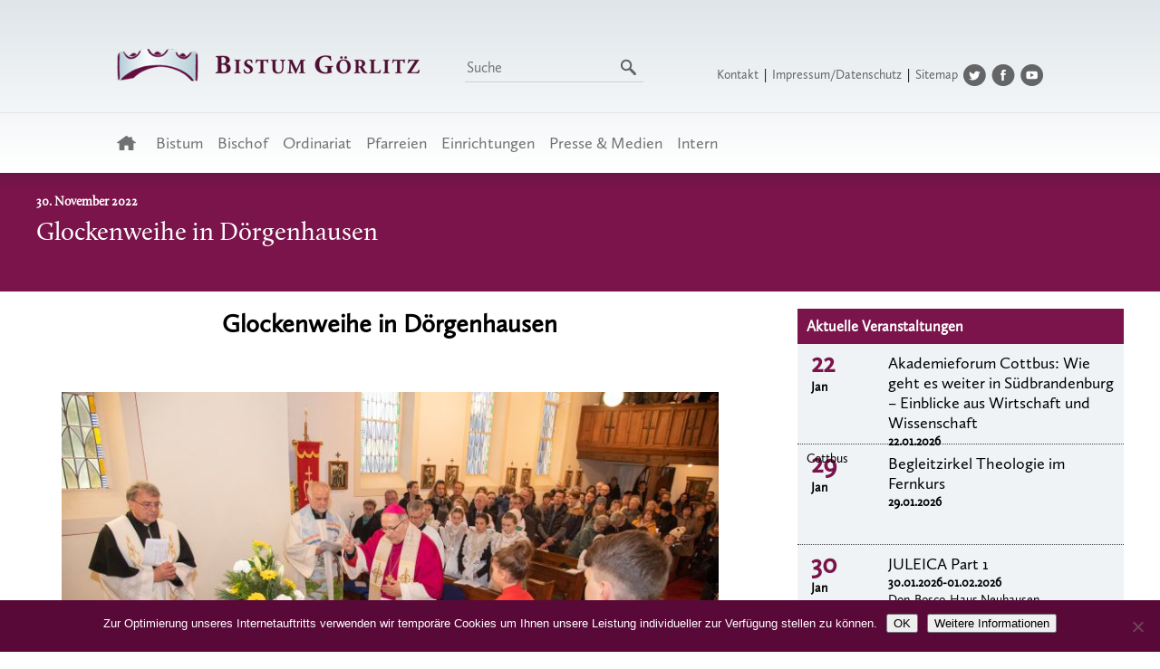

--- FILE ---
content_type: text/html; charset=UTF-8
request_url: https://www.bistum-goerlitz.de/glockenweihe-in-doergenhausen/
body_size: 17078
content:
<!DOCTYPE html>
<head>
<meta charset="utf-8">
<meta http-equiv="X-UA-Compatible" content="IE=edge,chrome=1">
<title>Willkommen auf den Seiten des Bistums Görlitz</title>
<meta name="description" content="Das Bistum, die Dekanate und Gemeinden sowie verantwortliche Personen werden vorgestellt.">
<meta name="robots" content="index, follow">
<meta name="viewport" content="width=device-width, initial-scale=1.0">

<link rel="shortcut icon" href="https://www.bistum-goerlitz.de/wp-content/themes/bistum2022/favicon.ico" type="image/x-icon" />

<link rel="stylesheet" type="text/css" href="https://www.bistum-goerlitz.de/wp-content/themes/bistum2022/style.css" />
<link rel="stylesheet" href="https://www.bistum-goerlitz.de/wp-content/themes/bistum2022/js/nivo-slider/nivo-slider.css">

<script src="//ajax.googleapis.com/ajax/libs/jquery/1.10.1/jquery.min.js" type="text/javascript"></script>
<script src="https://www.bistum-goerlitz.de/wp-content/themes/bistum2022/js/jquery.hoverIntent.minified.js" type="text/javascript"></script>
<script src="https://www.bistum-goerlitz.de/wp-content/themes/bistum2022/js/nivo-slider/jquery.nivo.slider.pack.js" type="text/javascript"></script>

<script type="text/javascript">
$(window).load(function() {
	/*var stickyNavTop = $('#menurechts').offset().top-20;
	var stickyNav = function(){  
		var scrollTop = $(window).scrollTop();     
		if (scrollTop > stickyNavTop) {   
			$('#menurechts').addClass('sticky');  
		} else {  
			$('#menurechts').removeClass('sticky');   
		}  
	};  
	stickyNav();  
	$(window).scroll(function() { stickyNav(); });*/
	
	function menuhoverin() {
		$(this).find("a").eq(0).addClass('active');
        $(this).find("ul").eq(0).slideDown();
	}
	function menuhoverout() {
		$(this).find("a").eq(0).removeClass('active');
        /*$(this).find("ul").hide()*/
		$(this).find("ul").eq(0).slideUp();
	}
	$("#menuunten li:has(ul)").hoverIntent({
		over: menuhoverin,
		out: menuhoverout,
		timeout: '200'
	});
	$("#menurechts li:has(ul)").hoverIntent({
		over: menuhoverin,
		out: menuhoverout,
		timeout: '200'
	});
    $("#menuunten li ul li:has(ul)").hoverIntent({
		over: menuhoverin,
		out: menuhoverout,
		timeout: '200'
	});

});
</script>
<meta name='robots' content='max-image-preview:large' />
	<style>img:is([sizes="auto" i], [sizes^="auto," i]) { contain-intrinsic-size: 3000px 1500px }</style>
	<link rel='dns-prefetch' href='//www.bistum-goerlitz.de' />
<script type="text/javascript">
/* <![CDATA[ */
window._wpemojiSettings = {"baseUrl":"https:\/\/s.w.org\/images\/core\/emoji\/16.0.1\/72x72\/","ext":".png","svgUrl":"https:\/\/s.w.org\/images\/core\/emoji\/16.0.1\/svg\/","svgExt":".svg","source":{"concatemoji":"https:\/\/www.bistum-goerlitz.de\/wp-includes\/js\/wp-emoji-release.min.js?ver=6.8.3"}};
/*! This file is auto-generated */
!function(s,n){var o,i,e;function c(e){try{var t={supportTests:e,timestamp:(new Date).valueOf()};sessionStorage.setItem(o,JSON.stringify(t))}catch(e){}}function p(e,t,n){e.clearRect(0,0,e.canvas.width,e.canvas.height),e.fillText(t,0,0);var t=new Uint32Array(e.getImageData(0,0,e.canvas.width,e.canvas.height).data),a=(e.clearRect(0,0,e.canvas.width,e.canvas.height),e.fillText(n,0,0),new Uint32Array(e.getImageData(0,0,e.canvas.width,e.canvas.height).data));return t.every(function(e,t){return e===a[t]})}function u(e,t){e.clearRect(0,0,e.canvas.width,e.canvas.height),e.fillText(t,0,0);for(var n=e.getImageData(16,16,1,1),a=0;a<n.data.length;a++)if(0!==n.data[a])return!1;return!0}function f(e,t,n,a){switch(t){case"flag":return n(e,"\ud83c\udff3\ufe0f\u200d\u26a7\ufe0f","\ud83c\udff3\ufe0f\u200b\u26a7\ufe0f")?!1:!n(e,"\ud83c\udde8\ud83c\uddf6","\ud83c\udde8\u200b\ud83c\uddf6")&&!n(e,"\ud83c\udff4\udb40\udc67\udb40\udc62\udb40\udc65\udb40\udc6e\udb40\udc67\udb40\udc7f","\ud83c\udff4\u200b\udb40\udc67\u200b\udb40\udc62\u200b\udb40\udc65\u200b\udb40\udc6e\u200b\udb40\udc67\u200b\udb40\udc7f");case"emoji":return!a(e,"\ud83e\udedf")}return!1}function g(e,t,n,a){var r="undefined"!=typeof WorkerGlobalScope&&self instanceof WorkerGlobalScope?new OffscreenCanvas(300,150):s.createElement("canvas"),o=r.getContext("2d",{willReadFrequently:!0}),i=(o.textBaseline="top",o.font="600 32px Arial",{});return e.forEach(function(e){i[e]=t(o,e,n,a)}),i}function t(e){var t=s.createElement("script");t.src=e,t.defer=!0,s.head.appendChild(t)}"undefined"!=typeof Promise&&(o="wpEmojiSettingsSupports",i=["flag","emoji"],n.supports={everything:!0,everythingExceptFlag:!0},e=new Promise(function(e){s.addEventListener("DOMContentLoaded",e,{once:!0})}),new Promise(function(t){var n=function(){try{var e=JSON.parse(sessionStorage.getItem(o));if("object"==typeof e&&"number"==typeof e.timestamp&&(new Date).valueOf()<e.timestamp+604800&&"object"==typeof e.supportTests)return e.supportTests}catch(e){}return null}();if(!n){if("undefined"!=typeof Worker&&"undefined"!=typeof OffscreenCanvas&&"undefined"!=typeof URL&&URL.createObjectURL&&"undefined"!=typeof Blob)try{var e="postMessage("+g.toString()+"("+[JSON.stringify(i),f.toString(),p.toString(),u.toString()].join(",")+"));",a=new Blob([e],{type:"text/javascript"}),r=new Worker(URL.createObjectURL(a),{name:"wpTestEmojiSupports"});return void(r.onmessage=function(e){c(n=e.data),r.terminate(),t(n)})}catch(e){}c(n=g(i,f,p,u))}t(n)}).then(function(e){for(var t in e)n.supports[t]=e[t],n.supports.everything=n.supports.everything&&n.supports[t],"flag"!==t&&(n.supports.everythingExceptFlag=n.supports.everythingExceptFlag&&n.supports[t]);n.supports.everythingExceptFlag=n.supports.everythingExceptFlag&&!n.supports.flag,n.DOMReady=!1,n.readyCallback=function(){n.DOMReady=!0}}).then(function(){return e}).then(function(){var e;n.supports.everything||(n.readyCallback(),(e=n.source||{}).concatemoji?t(e.concatemoji):e.wpemoji&&e.twemoji&&(t(e.twemoji),t(e.wpemoji)))}))}((window,document),window._wpemojiSettings);
/* ]]> */
</script>
		<style id="content-control-block-styles">
			@media (max-width: 640px) {
	.cc-hide-on-mobile {
		display: none !important;
	}
}
@media (min-width: 641px) and (max-width: 920px) {
	.cc-hide-on-tablet {
		display: none !important;
	}
}
@media (min-width: 921px) and (max-width: 1440px) {
	.cc-hide-on-desktop {
		display: none !important;
	}
}		</style>
		<style id='wp-emoji-styles-inline-css' type='text/css'>

	img.wp-smiley, img.emoji {
		display: inline !important;
		border: none !important;
		box-shadow: none !important;
		height: 1em !important;
		width: 1em !important;
		margin: 0 0.07em !important;
		vertical-align: -0.1em !important;
		background: none !important;
		padding: 0 !important;
	}
</style>
<link rel='stylesheet' id='wp-block-library-css' href='https://www.bistum-goerlitz.de/wp-includes/css/dist/block-library/style.min.css?ver=6.8.3' type='text/css' media='all' />
<style id='classic-theme-styles-inline-css' type='text/css'>
/*! This file is auto-generated */
.wp-block-button__link{color:#fff;background-color:#32373c;border-radius:9999px;box-shadow:none;text-decoration:none;padding:calc(.667em + 2px) calc(1.333em + 2px);font-size:1.125em}.wp-block-file__button{background:#32373c;color:#fff;text-decoration:none}
</style>
<style id='pdfemb-pdf-embedder-viewer-style-inline-css' type='text/css'>
.wp-block-pdfemb-pdf-embedder-viewer{max-width:none}

</style>
<link rel='stylesheet' id='content-control-block-styles-css' href='https://www.bistum-goerlitz.de/wp-content/plugins/content-control/dist/style-block-editor.css?ver=2.6.5' type='text/css' media='all' />
<style id='global-styles-inline-css' type='text/css'>
:root{--wp--preset--aspect-ratio--square: 1;--wp--preset--aspect-ratio--4-3: 4/3;--wp--preset--aspect-ratio--3-4: 3/4;--wp--preset--aspect-ratio--3-2: 3/2;--wp--preset--aspect-ratio--2-3: 2/3;--wp--preset--aspect-ratio--16-9: 16/9;--wp--preset--aspect-ratio--9-16: 9/16;--wp--preset--color--black: #000000;--wp--preset--color--cyan-bluish-gray: #abb8c3;--wp--preset--color--white: #ffffff;--wp--preset--color--pale-pink: #f78da7;--wp--preset--color--vivid-red: #cf2e2e;--wp--preset--color--luminous-vivid-orange: #ff6900;--wp--preset--color--luminous-vivid-amber: #fcb900;--wp--preset--color--light-green-cyan: #7bdcb5;--wp--preset--color--vivid-green-cyan: #00d084;--wp--preset--color--pale-cyan-blue: #8ed1fc;--wp--preset--color--vivid-cyan-blue: #0693e3;--wp--preset--color--vivid-purple: #9b51e0;--wp--preset--gradient--vivid-cyan-blue-to-vivid-purple: linear-gradient(135deg,rgba(6,147,227,1) 0%,rgb(155,81,224) 100%);--wp--preset--gradient--light-green-cyan-to-vivid-green-cyan: linear-gradient(135deg,rgb(122,220,180) 0%,rgb(0,208,130) 100%);--wp--preset--gradient--luminous-vivid-amber-to-luminous-vivid-orange: linear-gradient(135deg,rgba(252,185,0,1) 0%,rgba(255,105,0,1) 100%);--wp--preset--gradient--luminous-vivid-orange-to-vivid-red: linear-gradient(135deg,rgba(255,105,0,1) 0%,rgb(207,46,46) 100%);--wp--preset--gradient--very-light-gray-to-cyan-bluish-gray: linear-gradient(135deg,rgb(238,238,238) 0%,rgb(169,184,195) 100%);--wp--preset--gradient--cool-to-warm-spectrum: linear-gradient(135deg,rgb(74,234,220) 0%,rgb(151,120,209) 20%,rgb(207,42,186) 40%,rgb(238,44,130) 60%,rgb(251,105,98) 80%,rgb(254,248,76) 100%);--wp--preset--gradient--blush-light-purple: linear-gradient(135deg,rgb(255,206,236) 0%,rgb(152,150,240) 100%);--wp--preset--gradient--blush-bordeaux: linear-gradient(135deg,rgb(254,205,165) 0%,rgb(254,45,45) 50%,rgb(107,0,62) 100%);--wp--preset--gradient--luminous-dusk: linear-gradient(135deg,rgb(255,203,112) 0%,rgb(199,81,192) 50%,rgb(65,88,208) 100%);--wp--preset--gradient--pale-ocean: linear-gradient(135deg,rgb(255,245,203) 0%,rgb(182,227,212) 50%,rgb(51,167,181) 100%);--wp--preset--gradient--electric-grass: linear-gradient(135deg,rgb(202,248,128) 0%,rgb(113,206,126) 100%);--wp--preset--gradient--midnight: linear-gradient(135deg,rgb(2,3,129) 0%,rgb(40,116,252) 100%);--wp--preset--font-size--small: 13px;--wp--preset--font-size--medium: 20px;--wp--preset--font-size--large: 36px;--wp--preset--font-size--x-large: 42px;--wp--preset--spacing--20: 0.44rem;--wp--preset--spacing--30: 0.67rem;--wp--preset--spacing--40: 1rem;--wp--preset--spacing--50: 1.5rem;--wp--preset--spacing--60: 2.25rem;--wp--preset--spacing--70: 3.38rem;--wp--preset--spacing--80: 5.06rem;--wp--preset--shadow--natural: 6px 6px 9px rgba(0, 0, 0, 0.2);--wp--preset--shadow--deep: 12px 12px 50px rgba(0, 0, 0, 0.4);--wp--preset--shadow--sharp: 6px 6px 0px rgba(0, 0, 0, 0.2);--wp--preset--shadow--outlined: 6px 6px 0px -3px rgba(255, 255, 255, 1), 6px 6px rgba(0, 0, 0, 1);--wp--preset--shadow--crisp: 6px 6px 0px rgba(0, 0, 0, 1);}:where(.is-layout-flex){gap: 0.5em;}:where(.is-layout-grid){gap: 0.5em;}body .is-layout-flex{display: flex;}.is-layout-flex{flex-wrap: wrap;align-items: center;}.is-layout-flex > :is(*, div){margin: 0;}body .is-layout-grid{display: grid;}.is-layout-grid > :is(*, div){margin: 0;}:where(.wp-block-columns.is-layout-flex){gap: 2em;}:where(.wp-block-columns.is-layout-grid){gap: 2em;}:where(.wp-block-post-template.is-layout-flex){gap: 1.25em;}:where(.wp-block-post-template.is-layout-grid){gap: 1.25em;}.has-black-color{color: var(--wp--preset--color--black) !important;}.has-cyan-bluish-gray-color{color: var(--wp--preset--color--cyan-bluish-gray) !important;}.has-white-color{color: var(--wp--preset--color--white) !important;}.has-pale-pink-color{color: var(--wp--preset--color--pale-pink) !important;}.has-vivid-red-color{color: var(--wp--preset--color--vivid-red) !important;}.has-luminous-vivid-orange-color{color: var(--wp--preset--color--luminous-vivid-orange) !important;}.has-luminous-vivid-amber-color{color: var(--wp--preset--color--luminous-vivid-amber) !important;}.has-light-green-cyan-color{color: var(--wp--preset--color--light-green-cyan) !important;}.has-vivid-green-cyan-color{color: var(--wp--preset--color--vivid-green-cyan) !important;}.has-pale-cyan-blue-color{color: var(--wp--preset--color--pale-cyan-blue) !important;}.has-vivid-cyan-blue-color{color: var(--wp--preset--color--vivid-cyan-blue) !important;}.has-vivid-purple-color{color: var(--wp--preset--color--vivid-purple) !important;}.has-black-background-color{background-color: var(--wp--preset--color--black) !important;}.has-cyan-bluish-gray-background-color{background-color: var(--wp--preset--color--cyan-bluish-gray) !important;}.has-white-background-color{background-color: var(--wp--preset--color--white) !important;}.has-pale-pink-background-color{background-color: var(--wp--preset--color--pale-pink) !important;}.has-vivid-red-background-color{background-color: var(--wp--preset--color--vivid-red) !important;}.has-luminous-vivid-orange-background-color{background-color: var(--wp--preset--color--luminous-vivid-orange) !important;}.has-luminous-vivid-amber-background-color{background-color: var(--wp--preset--color--luminous-vivid-amber) !important;}.has-light-green-cyan-background-color{background-color: var(--wp--preset--color--light-green-cyan) !important;}.has-vivid-green-cyan-background-color{background-color: var(--wp--preset--color--vivid-green-cyan) !important;}.has-pale-cyan-blue-background-color{background-color: var(--wp--preset--color--pale-cyan-blue) !important;}.has-vivid-cyan-blue-background-color{background-color: var(--wp--preset--color--vivid-cyan-blue) !important;}.has-vivid-purple-background-color{background-color: var(--wp--preset--color--vivid-purple) !important;}.has-black-border-color{border-color: var(--wp--preset--color--black) !important;}.has-cyan-bluish-gray-border-color{border-color: var(--wp--preset--color--cyan-bluish-gray) !important;}.has-white-border-color{border-color: var(--wp--preset--color--white) !important;}.has-pale-pink-border-color{border-color: var(--wp--preset--color--pale-pink) !important;}.has-vivid-red-border-color{border-color: var(--wp--preset--color--vivid-red) !important;}.has-luminous-vivid-orange-border-color{border-color: var(--wp--preset--color--luminous-vivid-orange) !important;}.has-luminous-vivid-amber-border-color{border-color: var(--wp--preset--color--luminous-vivid-amber) !important;}.has-light-green-cyan-border-color{border-color: var(--wp--preset--color--light-green-cyan) !important;}.has-vivid-green-cyan-border-color{border-color: var(--wp--preset--color--vivid-green-cyan) !important;}.has-pale-cyan-blue-border-color{border-color: var(--wp--preset--color--pale-cyan-blue) !important;}.has-vivid-cyan-blue-border-color{border-color: var(--wp--preset--color--vivid-cyan-blue) !important;}.has-vivid-purple-border-color{border-color: var(--wp--preset--color--vivid-purple) !important;}.has-vivid-cyan-blue-to-vivid-purple-gradient-background{background: var(--wp--preset--gradient--vivid-cyan-blue-to-vivid-purple) !important;}.has-light-green-cyan-to-vivid-green-cyan-gradient-background{background: var(--wp--preset--gradient--light-green-cyan-to-vivid-green-cyan) !important;}.has-luminous-vivid-amber-to-luminous-vivid-orange-gradient-background{background: var(--wp--preset--gradient--luminous-vivid-amber-to-luminous-vivid-orange) !important;}.has-luminous-vivid-orange-to-vivid-red-gradient-background{background: var(--wp--preset--gradient--luminous-vivid-orange-to-vivid-red) !important;}.has-very-light-gray-to-cyan-bluish-gray-gradient-background{background: var(--wp--preset--gradient--very-light-gray-to-cyan-bluish-gray) !important;}.has-cool-to-warm-spectrum-gradient-background{background: var(--wp--preset--gradient--cool-to-warm-spectrum) !important;}.has-blush-light-purple-gradient-background{background: var(--wp--preset--gradient--blush-light-purple) !important;}.has-blush-bordeaux-gradient-background{background: var(--wp--preset--gradient--blush-bordeaux) !important;}.has-luminous-dusk-gradient-background{background: var(--wp--preset--gradient--luminous-dusk) !important;}.has-pale-ocean-gradient-background{background: var(--wp--preset--gradient--pale-ocean) !important;}.has-electric-grass-gradient-background{background: var(--wp--preset--gradient--electric-grass) !important;}.has-midnight-gradient-background{background: var(--wp--preset--gradient--midnight) !important;}.has-small-font-size{font-size: var(--wp--preset--font-size--small) !important;}.has-medium-font-size{font-size: var(--wp--preset--font-size--medium) !important;}.has-large-font-size{font-size: var(--wp--preset--font-size--large) !important;}.has-x-large-font-size{font-size: var(--wp--preset--font-size--x-large) !important;}
:where(.wp-block-post-template.is-layout-flex){gap: 1.25em;}:where(.wp-block-post-template.is-layout-grid){gap: 1.25em;}
:where(.wp-block-columns.is-layout-flex){gap: 2em;}:where(.wp-block-columns.is-layout-grid){gap: 2em;}
:root :where(.wp-block-pullquote){font-size: 1.5em;line-height: 1.6;}
</style>
<link rel='stylesheet' id='cookie-notice-front-css' href='https://www.bistum-goerlitz.de/wp-content/plugins/cookie-notice/css/front.min.css?ver=2.5.11' type='text/css' media='all' />
<link rel='stylesheet' id='page-list-style-css' href='https://www.bistum-goerlitz.de/wp-content/plugins/page-list/css/page-list.css?ver=5.9' type='text/css' media='all' />
<link rel='stylesheet' id='responsive-lightbox-prettyphoto-css' href='https://www.bistum-goerlitz.de/wp-content/plugins/responsive-lightbox/assets/prettyphoto/prettyPhoto.min.css?ver=3.1.6' type='text/css' media='all' />
<link rel='stylesheet' id='jquery-ui-css-css' href='https://www.bistum-goerlitz.de/wp-content/plugins/contact-form-7-datepicker-fix/css/jquery-ui.css?ver=6.8.3' type='text/css' media='all' />
<script type="text/javascript" src="https://www.bistum-goerlitz.de/wp-includes/js/jquery/jquery.min.js?ver=3.7.1" id="jquery-core-js"></script>
<script type="text/javascript" src="https://www.bistum-goerlitz.de/wp-includes/js/jquery/jquery-migrate.min.js?ver=3.4.1" id="jquery-migrate-js"></script>
<script type="text/javascript" id="cookie-notice-front-js-before">
/* <![CDATA[ */
var cnArgs = {"ajaxUrl":"https:\/\/www.bistum-goerlitz.de\/wp-admin\/admin-ajax.php","nonce":"6c87f5f006","hideEffect":"fade","position":"bottom","onScroll":false,"onScrollOffset":100,"onClick":false,"cookieName":"cookie_notice_accepted","cookieTime":2592000,"cookieTimeRejected":2592000,"globalCookie":false,"redirection":false,"cache":false,"revokeCookies":false,"revokeCookiesOpt":"automatic"};
/* ]]> */
</script>
<script type="text/javascript" src="https://www.bistum-goerlitz.de/wp-content/plugins/cookie-notice/js/front.min.js?ver=2.5.11" id="cookie-notice-front-js"></script>
<script type="text/javascript" src="https://www.bistum-goerlitz.de/wp-content/plugins/responsive-lightbox/assets/prettyphoto/jquery.prettyPhoto.min.js?ver=3.1.6" id="responsive-lightbox-prettyphoto-js"></script>
<script type="text/javascript" src="https://www.bistum-goerlitz.de/wp-includes/js/underscore.min.js?ver=1.13.7" id="underscore-js"></script>
<script type="text/javascript" src="https://www.bistum-goerlitz.de/wp-content/plugins/responsive-lightbox/assets/infinitescroll/infinite-scroll.pkgd.min.js?ver=4.0.1" id="responsive-lightbox-infinite-scroll-js"></script>
<script type="text/javascript" src="https://www.bistum-goerlitz.de/wp-content/plugins/responsive-lightbox/assets/dompurify/purify.min.js?ver=3.3.1" id="dompurify-js"></script>
<script type="text/javascript" id="responsive-lightbox-sanitizer-js-before">
/* <![CDATA[ */
window.RLG = window.RLG || {}; window.RLG.sanitizeAllowedHosts = ["youtube.com","www.youtube.com","youtu.be","vimeo.com","player.vimeo.com"];
/* ]]> */
</script>
<script type="text/javascript" src="https://www.bistum-goerlitz.de/wp-content/plugins/responsive-lightbox/js/sanitizer.js?ver=2.6.1" id="responsive-lightbox-sanitizer-js"></script>
<script type="text/javascript" id="responsive-lightbox-js-before">
/* <![CDATA[ */
var rlArgs = {"script":"prettyphoto","selector":"lightbox","customEvents":"","activeGalleries":true,"animationSpeed":"normal","slideshow":false,"slideshowDelay":5000,"slideshowAutoplay":false,"opacity":"0.39","showTitle":false,"allowResize":true,"allowExpand":true,"width":1080,"height":720,"separator":"\/","theme":"pp_default","horizontalPadding":20,"hideFlash":false,"wmode":"opaque","videoAutoplay":false,"modal":false,"deeplinking":false,"overlayGallery":true,"keyboardShortcuts":true,"social":false,"woocommerce_gallery":false,"ajaxurl":"https:\/\/www.bistum-goerlitz.de\/wp-admin\/admin-ajax.php","nonce":"0e32df3d11","preview":false,"postId":40338,"scriptExtension":false};
/* ]]> */
</script>
<script type="text/javascript" src="https://www.bistum-goerlitz.de/wp-content/plugins/responsive-lightbox/js/front.js?ver=2.6.1" id="responsive-lightbox-js"></script>
<link rel="https://api.w.org/" href="https://www.bistum-goerlitz.de/wp-json/" /><link rel="alternate" title="JSON" type="application/json" href="https://www.bistum-goerlitz.de/wp-json/wp/v2/posts/40338" /><link rel="EditURI" type="application/rsd+xml" title="RSD" href="https://www.bistum-goerlitz.de/xmlrpc.php?rsd" />
<meta name="generator" content="WordPress 6.8.3" />
<link rel="canonical" href="https://www.bistum-goerlitz.de/glockenweihe-in-doergenhausen/" />
<link rel='shortlink' href='https://www.bistum-goerlitz.de/?p=40338' />
<link rel="alternate" title="oEmbed (JSON)" type="application/json+oembed" href="https://www.bistum-goerlitz.de/wp-json/oembed/1.0/embed?url=https%3A%2F%2Fwww.bistum-goerlitz.de%2Fglockenweihe-in-doergenhausen%2F" />
<link rel="alternate" title="oEmbed (XML)" type="text/xml+oembed" href="https://www.bistum-goerlitz.de/wp-json/oembed/1.0/embed?url=https%3A%2F%2Fwww.bistum-goerlitz.de%2Fglockenweihe-in-doergenhausen%2F&#038;format=xml" />
<link rel="icon" href="https://www.bistum-goerlitz.de/wp-content/uploads/2022/10/cropped-Plakat_Seite_2-scaled-1-32x32.jpg" sizes="32x32" />
<link rel="icon" href="https://www.bistum-goerlitz.de/wp-content/uploads/2022/10/cropped-Plakat_Seite_2-scaled-1-192x192.jpg" sizes="192x192" />
<link rel="apple-touch-icon" href="https://www.bistum-goerlitz.de/wp-content/uploads/2022/10/cropped-Plakat_Seite_2-scaled-1-180x180.jpg" />
<meta name="msapplication-TileImage" content="https://www.bistum-goerlitz.de/wp-content/uploads/2022/10/cropped-Plakat_Seite_2-scaled-1-270x270.jpg" />

<nav role="navigation" class="nav-mobil">
	<div id="menuToggle">
			<input type="checkbox" class="checkbox" />
				<span></span>
				<span></span>
				<span></span>
				<div class="mobil-wrapper">
					<ul id="menu-menue-oben" class="menu"><li id="menu-item-1261" class="menuhome menu-item menu-item-type-custom menu-item-object-custom menu-item-home menu-item-1261"><a href="https://www.bistum-goerlitz.de//">Startseite</a></li>
<li id="menu-item-1252" class="menu-item menu-item-type-custom menu-item-object-custom menu-item-has-children menu-item-1252"><a href="#">Bistum</a>
<ul class="sub-menu">
	<li id="menu-item-4247" class="menu-item menu-item-type-post_type menu-item-object-page menu-item-4247"><a href="https://www.bistum-goerlitz.de/das-bistum-goerlitz/">Allgemeines</a></li>
	<li id="menu-item-1254" class="menu-item menu-item-type-post_type menu-item-object-page menu-item-1254"><a href="https://www.bistum-goerlitz.de/geschichte-des-bistums/">Geschichte</a></li>
	<li id="menu-item-1255" class="menu-item menu-item-type-post_type menu-item-object-page menu-item-1255"><a href="https://www.bistum-goerlitz.de/wappen/">Wappen</a></li>
	<li id="menu-item-1256" class="menu-item menu-item-type-post_type menu-item-object-page menu-item-1256"><a href="https://www.bistum-goerlitz.de/bistumspatronin/">Patronin</a></li>
	<li id="menu-item-38153" class="menu-item menu-item-type-custom menu-item-object-custom menu-item-has-children menu-item-38153"><a href="#">Kathedrale</a>
	<ul class="sub-menu">
		<li id="menu-item-1257" class="menu-item menu-item-type-post_type menu-item-object-page menu-item-1257"><a href="https://www.bistum-goerlitz.de/die-kathedrale-st-jakobus-in-goerlitz/">Allgemeines</a></li>
		<li id="menu-item-38560" class="menu-item menu-item-type-post_type menu-item-object-page menu-item-38560"><a href="https://www.bistum-goerlitz.de/baumassnahmen/">Baumaßnahmen</a></li>
	</ul>
</li>
	<li id="menu-item-1258" class="menu-item menu-item-type-post_type menu-item-object-page menu-item-1258"><a href="https://www.bistum-goerlitz.de/domkapitel-des-heiligen-jakobus-des-aelteren-zu-goerlitz/">Domkapitel</a></li>
	<li id="menu-item-1259" class="menu-item menu-item-type-post_type menu-item-object-page menu-item-1259"><a href="https://www.bistum-goerlitz.de/bistumsarchiv/">Bistumsarchiv</a></li>
	<li id="menu-item-1297" class="menu-item menu-item-type-custom menu-item-object-custom menu-item-has-children menu-item-1297"><a href="#">Ordensgemeinschaften</a>
	<ul class="sub-menu">
		<li id="menu-item-1298" class="menu-item menu-item-type-post_type menu-item-object-page menu-item-1298"><a href="https://www.bistum-goerlitz.de/borromaeerinnen/">Borromäerinnen</a></li>
		<li id="menu-item-1299" class="menu-item menu-item-type-post_type menu-item-object-page menu-item-1299"><a href="https://www.bistum-goerlitz.de/schwesterngemeinschaft-caritas-socialis/">Caritas Socialis</a></li>
		<li id="menu-item-1300" class="menu-item menu-item-type-post_type menu-item-object-page menu-item-1300"><a href="https://www.bistum-goerlitz.de/franziskaner/">Franziskaner</a></li>
		<li id="menu-item-1302" class="menu-item menu-item-type-post_type menu-item-object-page menu-item-1302"><a href="https://www.bistum-goerlitz.de/kongregation-der-hedwigschwestern/">Hedwigschwestern</a></li>
		<li id="menu-item-1304" class="menu-item menu-item-type-post_type menu-item-object-page menu-item-1304"><a href="https://www.bistum-goerlitz.de/saekularinstitut-ancillae/">Säkularinstitut Ancillae</a></li>
		<li id="menu-item-1305" class="menu-item menu-item-type-post_type menu-item-object-page menu-item-1305"><a href="https://www.bistum-goerlitz.de/ritterorden-vom-hl-grab-zu-jerusalem/">Ritterorden vom Hl. Grab</a></li>
		<li id="menu-item-27377" class="menu-item menu-item-type-post_type menu-item-object-page menu-item-27377"><a href="https://www.bistum-goerlitz.de/zisterzienserpriorat-neuzelle-tochterkloster-der-abtei-heiligenkreuzoesterreich/">Zisterzienserpriorat Neuzelle</a></li>
	</ul>
</li>
	<li id="menu-item-38954" class="menu-item menu-item-type-custom menu-item-object-custom menu-item-has-children menu-item-38954"><a href="#">Nachbarbistümer</a>
	<ul class="sub-menu">
		<li id="menu-item-38955" class="menu-item menu-item-type-custom menu-item-object-custom menu-item-38955"><a target="_blank" href="https://www.bistum-dresden-meissen.de/">Bistum Dresden-Meißen</a></li>
		<li id="menu-item-38956" class="menu-item menu-item-type-custom menu-item-object-custom menu-item-38956"><a target="_blank" href="https://www.erzbistumberlin.de/">Erzbistum Berlin</a></li>
		<li id="menu-item-38957" class="menu-item menu-item-type-custom menu-item-object-custom menu-item-38957"><a target="_blank" href="https://www.bistum-magdeburg.de/">Bistum Magdeburg</a></li>
		<li id="menu-item-38958" class="menu-item menu-item-type-custom menu-item-object-custom menu-item-38958"><a target="_blank" href="https://diecezjazg.pl/">Bistum Zielona Góra-Gorzów</a></li>
		<li id="menu-item-38959" class="menu-item menu-item-type-custom menu-item-object-custom menu-item-38959"><a target="_blank" href="https://diecezja.legnica.pl/">Bistum Legnica</a></li>
	</ul>
</li>
</ul>
</li>
<li id="menu-item-1260" class="menu-item menu-item-type-custom menu-item-object-custom menu-item-has-children menu-item-1260"><a href="#">Bischof</a>
<ul class="sub-menu">
	<li id="menu-item-1262" class="menu-item menu-item-type-post_type menu-item-object-page menu-item-1262"><a href="https://www.bistum-goerlitz.de/bischof-lic-theol-wolfgang-ipolt/">Person</a></li>
	<li id="menu-item-17177" class="menu-item menu-item-type-post_type menu-item-object-page menu-item-17177"><a href="https://www.bistum-goerlitz.de/wappen-2/">Wappen</a></li>
	<li id="menu-item-17689" class="menu-item menu-item-type-post_type menu-item-object-page menu-item-17689"><a href="https://www.bistum-goerlitz.de/hirtenworte/">Hirtenworte</a></li>
	<li id="menu-item-4345" class="menu-item menu-item-type-post_type menu-item-object-page menu-item-4345"><a href="https://www.bistum-goerlitz.de/predigten/">Predigten/Ansprachen</a></li>
	<li id="menu-item-1263" class="menu-item menu-item-type-post_type menu-item-object-page menu-item-1263"><a href="https://www.bistum-goerlitz.de/vorgaengerbischoefe/">Vorgänger</a></li>
</ul>
</li>
<li id="menu-item-1265" class="menu-item menu-item-type-custom menu-item-object-custom menu-item-has-children menu-item-1265"><a href="#">Ordinariat</a>
<ul class="sub-menu">
	<li id="menu-item-1266" class="menu-item menu-item-type-post_type menu-item-object-page menu-item-1266"><a href="https://www.bistum-goerlitz.de/seelsorgeamt/">Hauptbereich Seelsorge</a></li>
	<li id="menu-item-1267" class="menu-item menu-item-type-post_type menu-item-object-page menu-item-1267"><a href="https://www.bistum-goerlitz.de/verwaltung/">Verwaltung</a></li>
	<li id="menu-item-16102" class="menu-item menu-item-type-post_type menu-item-object-page menu-item-16102"><a href="https://www.bistum-goerlitz.de/finanzen-im-bistum-goerlitz/">Kirchensteuer und Finanzen</a></li>
	<li id="menu-item-4245" class="menu-item menu-item-type-post_type menu-item-object-page menu-item-4245"><a href="https://www.bistum-goerlitz.de/dioezesancaritas/">Diözesancaritas</a></li>
	<li id="menu-item-1269" class="menu-item menu-item-type-post_type menu-item-object-page menu-item-1269"><a href="https://www.bistum-goerlitz.de/gremien-und-kommissionen/">Gremien/Kommissionen</a></li>
	<li id="menu-item-1270" class="menu-item menu-item-type-post_type menu-item-object-page menu-item-1270"><a href="https://www.bistum-goerlitz.de/beauftragungen/">Bischöfliche Beauftragungen</a></li>
	<li id="menu-item-38960" class="menu-item menu-item-type-post_type menu-item-object-page menu-item-38960"><a href="https://www.bistum-goerlitz.de/interdioezesanes-offizialat-kirchliches-ehegericht/">Offizialat</a></li>
	<li id="menu-item-38961" class="menu-item menu-item-type-post_type menu-item-object-page menu-item-38961"><a href="https://www.bistum-goerlitz.de/amtsblaetter/">Amtsblätter</a></li>
</ul>
</li>
<li id="menu-item-1271" class="menu-item menu-item-type-custom menu-item-object-custom menu-item-has-children menu-item-1271"><a href="#">Pfarreien</a>
<ul class="sub-menu">
	<li id="menu-item-1273" class="menu-item menu-item-type-post_type menu-item-object-page menu-item-1273"><a href="https://www.bistum-goerlitz.de/beeskow-pfarrkuratie-heilig-geist/">Beeskow</a></li>
	<li id="menu-item-1272" class="menu-item menu-item-type-post_type menu-item-object-page menu-item-1272"><a href="https://www.bistum-goerlitz.de/cottbus-propsteipfarrei-zum-guten-hirten/">Cottbus</a></li>
	<li id="menu-item-1276" class="menu-item menu-item-type-post_type menu-item-object-page menu-item-1276"><a href="https://www.bistum-goerlitz.de/pfarrei-st-maria-mater-dolorosa-finsterwalde/">Finsterwalde</a></li>
	<li id="menu-item-1278" class="menu-item menu-item-type-post_type menu-item-object-page menu-item-1278"><a href="https://www.bistum-goerlitz.de/pfarrei-heiliger-wenzel-goerlitz/">Görlitz</a></li>
	<li id="menu-item-1279" class="menu-item menu-item-type-post_type menu-item-object-page menu-item-1279"><a href="https://www.bistum-goerlitz.de/pfarrei-st-antonius-grossraeschen/">Großräschen</a></li>
	<li id="menu-item-1280" class="menu-item menu-item-type-post_type menu-item-object-page menu-item-1280"><a href="https://www.bistum-goerlitz.de/pfarrei-st-trinitas-guben/">Guben</a></li>
	<li id="menu-item-1281" class="menu-item menu-item-type-post_type menu-item-object-page menu-item-1281"><a href="https://www.bistum-goerlitz.de/pfarrei-heilige-familie-hoyerswerda/">Hoyerswerda</a></li>
	<li id="menu-item-1283" class="menu-item menu-item-type-post_type menu-item-object-page menu-item-1283"><a href="https://www.bistum-goerlitz.de/pfarrei-christus-koenig-luckau/">Luckau</a></li>
	<li id="menu-item-1284" class="menu-item menu-item-type-post_type menu-item-object-page menu-item-1284"><a href="https://www.bistum-goerlitz.de/pfarrei-st-trinitas-luebben/">Lübben</a></li>
	<li id="menu-item-1285" class="menu-item menu-item-type-post_type menu-item-object-page menu-item-1285"><a href="https://www.bistum-goerlitz.de/pfarrei-heilige-familie-luebbenau/">Lübbenau</a></li>
	<li id="menu-item-1286" class="menu-item menu-item-type-post_type menu-item-object-page menu-item-1286"><a href="https://www.bistum-goerlitz.de/pfarrei-beata-maria-virgo-neuzelle/">Neuzelle</a></li>
	<li id="menu-item-1287" class="menu-item menu-item-type-post_type menu-item-object-page menu-item-1287"><a href="https://www.bistum-goerlitz.de/pfarrei-st-josef-niesky/">Niesky</a></li>
	<li id="menu-item-1288" class="menu-item menu-item-type-post_type menu-item-object-page menu-item-1288"><a href="https://www.bistum-goerlitz.de/pfarrei-st-peter-und-paul-senftenberg/">Senftenberg</a></li>
	<li id="menu-item-1289" class="menu-item menu-item-type-post_type menu-item-object-page menu-item-1289"><a href="https://www.bistum-goerlitz.de/pfarrei-st-benno-spremberg/">Spremberg</a></li>
	<li id="menu-item-1290" class="menu-item menu-item-type-post_type menu-item-object-page menu-item-1290"><a href="https://www.bistum-goerlitz.de/pfarrei-heilig-kreuz-weisswasser/">Weißwasser</a></li>
	<li id="menu-item-1291" class="menu-item menu-item-type-post_type menu-item-object-page menu-item-1291"><a href="https://www.bistum-goerlitz.de/pfarrei-st-mariae-himmelfahrt-wittichenau/">Wittichenau</a></li>
	<li id="menu-item-38962" class="menu-item menu-item-type-custom menu-item-object-custom menu-item-38962"><a target="_blank" href="https://mewe.bistum-mainz.de/pfarreifinder/Default.aspx?s=mz">Pfarreifinder</a></li>
</ul>
</li>
<li id="menu-item-1292" class="menu-item menu-item-type-custom menu-item-object-custom menu-item-has-children menu-item-1292"><a href="#">Einrichtungen</a>
<ul class="sub-menu">
	<li id="menu-item-1293" class="menu-item menu-item-type-post_type menu-item-object-page menu-item-1293"><a href="https://www.bistum-goerlitz.de/kindertagesstaetten/">Kindertagesstätten</a></li>
	<li id="menu-item-1294" class="menu-item menu-item-type-post_type menu-item-object-page menu-item-1294"><a href="https://www.bistum-goerlitz.de/st-florian-stiftung-eine-einrichtung-fuer-behinderte-menschen/">St.-Florian-Stiftung</a></li>
	<li id="menu-item-1296" class="menu-item menu-item-type-post_type menu-item-object-page menu-item-1296"><a href="https://www.bistum-goerlitz.de/ferienhaeuser-im-bistum/">Ferienhäuser</a></li>
	<li id="menu-item-1295" class="menu-item menu-item-type-post_type menu-item-object-page menu-item-1295"><a href="https://www.bistum-goerlitz.de/katholische-familienerholungs-und-bildungsstaetten/">Bildungshäuser</a></li>
	<li id="menu-item-38963" class="menu-item menu-item-type-post_type menu-item-object-page menu-item-38963"><a href="https://www.bistum-goerlitz.de/vereine-und-verbaende/">Vereine und Verbände</a></li>
	<li id="menu-item-38964" class="menu-item menu-item-type-custom menu-item-object-custom menu-item-has-children menu-item-38964"><a href="#">Überdiözesane Einrichtungen</a>
	<ul class="sub-menu">
		<li id="menu-item-38965" class="menu-item menu-item-type-custom menu-item-object-custom menu-item-38965"><a target="_blank" href="http://www.dbk.de">Deutsche Bischofskonferenz</a></li>
		<li id="menu-item-38966" class="menu-item menu-item-type-custom menu-item-object-custom menu-item-38966"><a target="_blank" href="http://www.priesterseminar-erfurt.de/">Priesterseminar Erfurt</a></li>
		<li id="menu-item-38967" class="menu-item menu-item-type-custom menu-item-object-custom menu-item-38967"><a target="_blank" href="https://www.uni-erfurt.de/theol/">Theologische Fakultät Erfurt</a></li>
		<li id="menu-item-38968" class="menu-item menu-item-type-post_type menu-item-object-page menu-item-38968"><a href="https://www.bistum-goerlitz.de/hilfswerke/">Hilfswerke</a></li>
		<li id="menu-item-38969" class="menu-item menu-item-type-custom menu-item-object-custom menu-item-38969"><a target="_blank" href="http://www.katholisch-werden.de/">Katholisch werden</a></li>
	</ul>
</li>
</ul>
</li>
<li id="menu-item-1306" class="menu-item menu-item-type-custom menu-item-object-custom menu-item-has-children menu-item-1306"><a href="#">Presse &#038; Medien</a>
<ul class="sub-menu">
	<li id="menu-item-9262" class="menu-item menu-item-type-custom menu-item-object-custom menu-item-9262"><a href="mailto:presse@bistum-goerlitz.de">Pressekontakt</a></li>
	<li id="menu-item-1309" class="menu-item menu-item-type-post_type menu-item-object-page menu-item-1309"><a href="https://www.bistum-goerlitz.de/presse-archiv/">Archiv</a></li>
	<li id="menu-item-1308" class="menu-item menu-item-type-post_type menu-item-object-page menu-item-1308"><a href="https://www.bistum-goerlitz.de/amtsblaetter/">Amtsblätter</a></li>
	<li id="menu-item-38970" class="menu-item menu-item-type-custom menu-item-object-custom menu-item-has-children menu-item-38970"><a href="#">Medien</a>
	<ul class="sub-menu">
		<li id="menu-item-38971" class="menu-item menu-item-type-custom menu-item-object-custom menu-item-38971"><a target="_blank" href="https://www.tag-des-herrn.de/">Kirchenzeitung</a></li>
		<li id="menu-item-38972" class="menu-item menu-item-type-custom menu-item-object-custom menu-item-38972"><a target="_blank" href="https://www.katholisch.de/">Katholisch.de</a></li>
		<li id="menu-item-38973" class="menu-item menu-item-type-custom menu-item-object-custom menu-item-38973"><a target="_blank" href="https://www.horeb.org/">Radio Horeb</a></li>
		<li id="menu-item-38974" class="menu-item menu-item-type-custom menu-item-object-custom menu-item-38974"><a target="_blank" href="https://www.archivioradiovaticana.va/">Radio Vatican</a></li>
		<li id="menu-item-38975" class="menu-item menu-item-type-custom menu-item-object-custom menu-item-38975"><a target="_blank" href="https://www.pfarrbriefservice.de/">Pfarrbriefservice</a></li>
	</ul>
</li>
</ul>
</li>
<li id="menu-item-39966" class="menu-item menu-item-type-custom menu-item-object-custom menu-item-has-children menu-item-39966"><a href="#">Intern</a>
<ul class="sub-menu">
	<li id="menu-item-39968" class="menu-item menu-item-type-post_type menu-item-object-page menu-item-39968"><a href="https://www.bistum-goerlitz.de/login/">Login</a></li>
	<li id="menu-item-39967" class="menu-item menu-item-type-post_type menu-item-object-page menu-item-39967"><a href="https://www.bistum-goerlitz.de/downloads/">Downloads</a></li>
</ul>
</li>
<li id="menu-item-32577" class="nur-mobil menu-item menu-item-type-post_type menu-item-object-page menu-item-32577"><a href="https://www.bistum-goerlitz.de/termine-veranstaltungen/">Veranstaltungskalender</a></li>
<li id="menu-item-38976" class="nur-mobil menu-item menu-item-type-custom menu-item-object-custom menu-item-38976"><a href="http://ordinariat@bistum-goerlitz.de">Kontakt</a></li>
<li id="menu-item-38977" class="nur-mobil menu-item menu-item-type-post_type menu-item-object-page menu-item-38977"><a href="https://www.bistum-goerlitz.de/impressum/">Impressum/Datenschutz</a></li>
<li id="menu-item-38978" class="nur-mobil menu-item menu-item-type-post_type menu-item-object-page menu-item-38978"><a href="https://www.bistum-goerlitz.de/sitemap/">Sitemap</a></li>
</ul>				</div>
	</div>
</nav>

<script>
$(".checkbox").change(function() {
    if(this.checked) {
		$('#wrapper').css("display","none");
    }else {
		$('#wrapper').css("display","block");
	}
});
</script>
<script type="text/javascript">
$(window).load(function() {
	$('.backLink').click(function(event) {
		event.preventDefault();
		history.back(1);
	});
});
</script>

</head>

<body class="artikelseite">
            
    <div id="wrapper">

    <div id="logo">
        <a href="https://www.bistum-goerlitz.de"><img src="https://www.bistum-goerlitz.de/wp-content/themes/bistum2022/images/logo2.png"></a>
    </div>

    <div id="suche">
            <form role="search" method="get" action="https://www.bistum-goerlitz.de">
            <input type="text" id="suchein" value="" name="s" placeholder="Suche"></input>
            <input id="suchebt" type="submit" value=""></input>
            </form>
    </div>
    
    <ul id="menutop">
        <li><a href="mailto:ordinariat@bistum-goerlitz.de">Kontakt</a></li>
        <li>|</li>
        <li><a href="/?page_id=847">Impressum/Datenschutz</a></li>
        <li>|</li>
        <li><a href="/?page_id=4229">Sitemap</a></li>
        <li class="social-link"><a href="https://twitter.com/bistumgoerlitz" target="_blank"><img src="https://www.bistum-goerlitz.de/wp-content/themes/bistum2022/images/tw-icon.png"></a></li>
        <li class="social-link"><a href="https://de-de.facebook.com/BistumGoerlitz/" target="_blank"><img src="https://www.bistum-goerlitz.de/wp-content/themes/bistum2022/images/fb-icon.png"></a></li>
        <li class="social-link"><a href="https://www.youtube.com/channel/UCMhX4xgf0o3psg-PVF3WNnA" target="_blank"><img src="https://www.bistum-goerlitz.de/wp-content/themes/bistum2022/images/yt-icon.png"></a></li>
    </ul>
    
    <div class="clearfix"></div>
    
    <ul id="menuunten">
    <li class="menuhome menu-item menu-item-type-custom menu-item-object-custom menu-item-home menu-item-1261"><a href="https://www.bistum-goerlitz.de//">Startseite</a></li>
<li class="menu-item menu-item-type-custom menu-item-object-custom menu-item-has-children menu-item-1252"><a href="#">Bistum</a>
<ul class="sub-menu">
	<li class="menu-item menu-item-type-post_type menu-item-object-page menu-item-4247"><a href="https://www.bistum-goerlitz.de/das-bistum-goerlitz/">Allgemeines</a></li>
	<li class="menu-item menu-item-type-post_type menu-item-object-page menu-item-1254"><a href="https://www.bistum-goerlitz.de/geschichte-des-bistums/">Geschichte</a></li>
	<li class="menu-item menu-item-type-post_type menu-item-object-page menu-item-1255"><a href="https://www.bistum-goerlitz.de/wappen/">Wappen</a></li>
	<li class="menu-item menu-item-type-post_type menu-item-object-page menu-item-1256"><a href="https://www.bistum-goerlitz.de/bistumspatronin/">Patronin</a></li>
	<li class="menu-item menu-item-type-custom menu-item-object-custom menu-item-has-children menu-item-38153"><a href="#">Kathedrale</a>
	<ul class="sub-menu">
		<li class="menu-item menu-item-type-post_type menu-item-object-page menu-item-1257"><a href="https://www.bistum-goerlitz.de/die-kathedrale-st-jakobus-in-goerlitz/">Allgemeines</a></li>
		<li class="menu-item menu-item-type-post_type menu-item-object-page menu-item-38560"><a href="https://www.bistum-goerlitz.de/baumassnahmen/">Baumaßnahmen</a></li>
	</ul>
</li>
	<li class="menu-item menu-item-type-post_type menu-item-object-page menu-item-1258"><a href="https://www.bistum-goerlitz.de/domkapitel-des-heiligen-jakobus-des-aelteren-zu-goerlitz/">Domkapitel</a></li>
	<li class="menu-item menu-item-type-post_type menu-item-object-page menu-item-1259"><a href="https://www.bistum-goerlitz.de/bistumsarchiv/">Bistumsarchiv</a></li>
	<li class="menu-item menu-item-type-custom menu-item-object-custom menu-item-has-children menu-item-1297"><a href="#">Ordensgemeinschaften</a>
	<ul class="sub-menu">
		<li class="menu-item menu-item-type-post_type menu-item-object-page menu-item-1298"><a href="https://www.bistum-goerlitz.de/borromaeerinnen/">Borromäerinnen</a></li>
		<li class="menu-item menu-item-type-post_type menu-item-object-page menu-item-1299"><a href="https://www.bistum-goerlitz.de/schwesterngemeinschaft-caritas-socialis/">Caritas Socialis</a></li>
		<li class="menu-item menu-item-type-post_type menu-item-object-page menu-item-1300"><a href="https://www.bistum-goerlitz.de/franziskaner/">Franziskaner</a></li>
		<li class="menu-item menu-item-type-post_type menu-item-object-page menu-item-1302"><a href="https://www.bistum-goerlitz.de/kongregation-der-hedwigschwestern/">Hedwigschwestern</a></li>
		<li class="menu-item menu-item-type-post_type menu-item-object-page menu-item-1304"><a href="https://www.bistum-goerlitz.de/saekularinstitut-ancillae/">Säkularinstitut Ancillae</a></li>
		<li class="menu-item menu-item-type-post_type menu-item-object-page menu-item-1305"><a href="https://www.bistum-goerlitz.de/ritterorden-vom-hl-grab-zu-jerusalem/">Ritterorden vom Hl. Grab</a></li>
		<li class="menu-item menu-item-type-post_type menu-item-object-page menu-item-27377"><a href="https://www.bistum-goerlitz.de/zisterzienserpriorat-neuzelle-tochterkloster-der-abtei-heiligenkreuzoesterreich/">Zisterzienserpriorat Neuzelle</a></li>
	</ul>
</li>
	<li class="menu-item menu-item-type-custom menu-item-object-custom menu-item-has-children menu-item-38954"><a href="#">Nachbarbistümer</a>
	<ul class="sub-menu">
		<li class="menu-item menu-item-type-custom menu-item-object-custom menu-item-38955"><a target="_blank" href="https://www.bistum-dresden-meissen.de/">Bistum Dresden-Meißen</a></li>
		<li class="menu-item menu-item-type-custom menu-item-object-custom menu-item-38956"><a target="_blank" href="https://www.erzbistumberlin.de/">Erzbistum Berlin</a></li>
		<li class="menu-item menu-item-type-custom menu-item-object-custom menu-item-38957"><a target="_blank" href="https://www.bistum-magdeburg.de/">Bistum Magdeburg</a></li>
		<li class="menu-item menu-item-type-custom menu-item-object-custom menu-item-38958"><a target="_blank" href="https://diecezjazg.pl/">Bistum Zielona Góra-Gorzów</a></li>
		<li class="menu-item menu-item-type-custom menu-item-object-custom menu-item-38959"><a target="_blank" href="https://diecezja.legnica.pl/">Bistum Legnica</a></li>
	</ul>
</li>
</ul>
</li>
<li class="menu-item menu-item-type-custom menu-item-object-custom menu-item-has-children menu-item-1260"><a href="#">Bischof</a>
<ul class="sub-menu">
	<li class="menu-item menu-item-type-post_type menu-item-object-page menu-item-1262"><a href="https://www.bistum-goerlitz.de/bischof-lic-theol-wolfgang-ipolt/">Person</a></li>
	<li class="menu-item menu-item-type-post_type menu-item-object-page menu-item-17177"><a href="https://www.bistum-goerlitz.de/wappen-2/">Wappen</a></li>
	<li class="menu-item menu-item-type-post_type menu-item-object-page menu-item-17689"><a href="https://www.bistum-goerlitz.de/hirtenworte/">Hirtenworte</a></li>
	<li class="menu-item menu-item-type-post_type menu-item-object-page menu-item-4345"><a href="https://www.bistum-goerlitz.de/predigten/">Predigten/Ansprachen</a></li>
	<li class="menu-item menu-item-type-post_type menu-item-object-page menu-item-1263"><a href="https://www.bistum-goerlitz.de/vorgaengerbischoefe/">Vorgänger</a></li>
</ul>
</li>
<li class="menu-item menu-item-type-custom menu-item-object-custom menu-item-has-children menu-item-1265"><a href="#">Ordinariat</a>
<ul class="sub-menu">
	<li class="menu-item menu-item-type-post_type menu-item-object-page menu-item-1266"><a href="https://www.bistum-goerlitz.de/seelsorgeamt/">Hauptbereich Seelsorge</a></li>
	<li class="menu-item menu-item-type-post_type menu-item-object-page menu-item-1267"><a href="https://www.bistum-goerlitz.de/verwaltung/">Verwaltung</a></li>
	<li class="menu-item menu-item-type-post_type menu-item-object-page menu-item-16102"><a href="https://www.bistum-goerlitz.de/finanzen-im-bistum-goerlitz/">Kirchensteuer und Finanzen</a></li>
	<li class="menu-item menu-item-type-post_type menu-item-object-page menu-item-4245"><a href="https://www.bistum-goerlitz.de/dioezesancaritas/">Diözesancaritas</a></li>
	<li class="menu-item menu-item-type-post_type menu-item-object-page menu-item-1269"><a href="https://www.bistum-goerlitz.de/gremien-und-kommissionen/">Gremien/Kommissionen</a></li>
	<li class="menu-item menu-item-type-post_type menu-item-object-page menu-item-1270"><a href="https://www.bistum-goerlitz.de/beauftragungen/">Bischöfliche Beauftragungen</a></li>
	<li class="menu-item menu-item-type-post_type menu-item-object-page menu-item-38960"><a href="https://www.bistum-goerlitz.de/interdioezesanes-offizialat-kirchliches-ehegericht/">Offizialat</a></li>
	<li class="menu-item menu-item-type-post_type menu-item-object-page menu-item-38961"><a href="https://www.bistum-goerlitz.de/amtsblaetter/">Amtsblätter</a></li>
</ul>
</li>
<li class="menu-item menu-item-type-custom menu-item-object-custom menu-item-has-children menu-item-1271"><a href="#">Pfarreien</a>
<ul class="sub-menu">
	<li class="menu-item menu-item-type-post_type menu-item-object-page menu-item-1273"><a href="https://www.bistum-goerlitz.de/beeskow-pfarrkuratie-heilig-geist/">Beeskow</a></li>
	<li class="menu-item menu-item-type-post_type menu-item-object-page menu-item-1272"><a href="https://www.bistum-goerlitz.de/cottbus-propsteipfarrei-zum-guten-hirten/">Cottbus</a></li>
	<li class="menu-item menu-item-type-post_type menu-item-object-page menu-item-1276"><a href="https://www.bistum-goerlitz.de/pfarrei-st-maria-mater-dolorosa-finsterwalde/">Finsterwalde</a></li>
	<li class="menu-item menu-item-type-post_type menu-item-object-page menu-item-1278"><a href="https://www.bistum-goerlitz.de/pfarrei-heiliger-wenzel-goerlitz/">Görlitz</a></li>
	<li class="menu-item menu-item-type-post_type menu-item-object-page menu-item-1279"><a href="https://www.bistum-goerlitz.de/pfarrei-st-antonius-grossraeschen/">Großräschen</a></li>
	<li class="menu-item menu-item-type-post_type menu-item-object-page menu-item-1280"><a href="https://www.bistum-goerlitz.de/pfarrei-st-trinitas-guben/">Guben</a></li>
	<li class="menu-item menu-item-type-post_type menu-item-object-page menu-item-1281"><a href="https://www.bistum-goerlitz.de/pfarrei-heilige-familie-hoyerswerda/">Hoyerswerda</a></li>
	<li class="menu-item menu-item-type-post_type menu-item-object-page menu-item-1283"><a href="https://www.bistum-goerlitz.de/pfarrei-christus-koenig-luckau/">Luckau</a></li>
	<li class="menu-item menu-item-type-post_type menu-item-object-page menu-item-1284"><a href="https://www.bistum-goerlitz.de/pfarrei-st-trinitas-luebben/">Lübben</a></li>
	<li class="menu-item menu-item-type-post_type menu-item-object-page menu-item-1285"><a href="https://www.bistum-goerlitz.de/pfarrei-heilige-familie-luebbenau/">Lübbenau</a></li>
	<li class="menu-item menu-item-type-post_type menu-item-object-page menu-item-1286"><a href="https://www.bistum-goerlitz.de/pfarrei-beata-maria-virgo-neuzelle/">Neuzelle</a></li>
	<li class="menu-item menu-item-type-post_type menu-item-object-page menu-item-1287"><a href="https://www.bistum-goerlitz.de/pfarrei-st-josef-niesky/">Niesky</a></li>
	<li class="menu-item menu-item-type-post_type menu-item-object-page menu-item-1288"><a href="https://www.bistum-goerlitz.de/pfarrei-st-peter-und-paul-senftenberg/">Senftenberg</a></li>
	<li class="menu-item menu-item-type-post_type menu-item-object-page menu-item-1289"><a href="https://www.bistum-goerlitz.de/pfarrei-st-benno-spremberg/">Spremberg</a></li>
	<li class="menu-item menu-item-type-post_type menu-item-object-page menu-item-1290"><a href="https://www.bistum-goerlitz.de/pfarrei-heilig-kreuz-weisswasser/">Weißwasser</a></li>
	<li class="menu-item menu-item-type-post_type menu-item-object-page menu-item-1291"><a href="https://www.bistum-goerlitz.de/pfarrei-st-mariae-himmelfahrt-wittichenau/">Wittichenau</a></li>
	<li class="menu-item menu-item-type-custom menu-item-object-custom menu-item-38962"><a target="_blank" href="https://mewe.bistum-mainz.de/pfarreifinder/Default.aspx?s=mz">Pfarreifinder</a></li>
</ul>
</li>
<li class="menu-item menu-item-type-custom menu-item-object-custom menu-item-has-children menu-item-1292"><a href="#">Einrichtungen</a>
<ul class="sub-menu">
	<li class="menu-item menu-item-type-post_type menu-item-object-page menu-item-1293"><a href="https://www.bistum-goerlitz.de/kindertagesstaetten/">Kindertagesstätten</a></li>
	<li class="menu-item menu-item-type-post_type menu-item-object-page menu-item-1294"><a href="https://www.bistum-goerlitz.de/st-florian-stiftung-eine-einrichtung-fuer-behinderte-menschen/">St.-Florian-Stiftung</a></li>
	<li class="menu-item menu-item-type-post_type menu-item-object-page menu-item-1296"><a href="https://www.bistum-goerlitz.de/ferienhaeuser-im-bistum/">Ferienhäuser</a></li>
	<li class="menu-item menu-item-type-post_type menu-item-object-page menu-item-1295"><a href="https://www.bistum-goerlitz.de/katholische-familienerholungs-und-bildungsstaetten/">Bildungshäuser</a></li>
	<li class="menu-item menu-item-type-post_type menu-item-object-page menu-item-38963"><a href="https://www.bistum-goerlitz.de/vereine-und-verbaende/">Vereine und Verbände</a></li>
	<li class="menu-item menu-item-type-custom menu-item-object-custom menu-item-has-children menu-item-38964"><a href="#">Überdiözesane Einrichtungen</a>
	<ul class="sub-menu">
		<li class="menu-item menu-item-type-custom menu-item-object-custom menu-item-38965"><a target="_blank" href="http://www.dbk.de">Deutsche Bischofskonferenz</a></li>
		<li class="menu-item menu-item-type-custom menu-item-object-custom menu-item-38966"><a target="_blank" href="http://www.priesterseminar-erfurt.de/">Priesterseminar Erfurt</a></li>
		<li class="menu-item menu-item-type-custom menu-item-object-custom menu-item-38967"><a target="_blank" href="https://www.uni-erfurt.de/theol/">Theologische Fakultät Erfurt</a></li>
		<li class="menu-item menu-item-type-post_type menu-item-object-page menu-item-38968"><a href="https://www.bistum-goerlitz.de/hilfswerke/">Hilfswerke</a></li>
		<li class="menu-item menu-item-type-custom menu-item-object-custom menu-item-38969"><a target="_blank" href="http://www.katholisch-werden.de/">Katholisch werden</a></li>
	</ul>
</li>
</ul>
</li>
<li class="menu-item menu-item-type-custom menu-item-object-custom menu-item-has-children menu-item-1306"><a href="#">Presse &#038; Medien</a>
<ul class="sub-menu">
	<li class="menu-item menu-item-type-custom menu-item-object-custom menu-item-9262"><a href="mailto:presse@bistum-goerlitz.de">Pressekontakt</a></li>
	<li class="menu-item menu-item-type-post_type menu-item-object-page menu-item-1309"><a href="https://www.bistum-goerlitz.de/presse-archiv/">Archiv</a></li>
	<li class="menu-item menu-item-type-post_type menu-item-object-page menu-item-1308"><a href="https://www.bistum-goerlitz.de/amtsblaetter/">Amtsblätter</a></li>
	<li class="menu-item menu-item-type-custom menu-item-object-custom menu-item-has-children menu-item-38970"><a href="#">Medien</a>
	<ul class="sub-menu">
		<li class="menu-item menu-item-type-custom menu-item-object-custom menu-item-38971"><a target="_blank" href="https://www.tag-des-herrn.de/">Kirchenzeitung</a></li>
		<li class="menu-item menu-item-type-custom menu-item-object-custom menu-item-38972"><a target="_blank" href="https://www.katholisch.de/">Katholisch.de</a></li>
		<li class="menu-item menu-item-type-custom menu-item-object-custom menu-item-38973"><a target="_blank" href="https://www.horeb.org/">Radio Horeb</a></li>
		<li class="menu-item menu-item-type-custom menu-item-object-custom menu-item-38974"><a target="_blank" href="https://www.archivioradiovaticana.va/">Radio Vatican</a></li>
		<li class="menu-item menu-item-type-custom menu-item-object-custom menu-item-38975"><a target="_blank" href="https://www.pfarrbriefservice.de/">Pfarrbriefservice</a></li>
	</ul>
</li>
</ul>
</li>
<li class="menu-item menu-item-type-custom menu-item-object-custom menu-item-has-children menu-item-39966"><a href="#">Intern</a>
<ul class="sub-menu">
	<li class="menu-item menu-item-type-post_type menu-item-object-page menu-item-39968"><a href="https://www.bistum-goerlitz.de/login/">Login</a></li>
	<li class="menu-item menu-item-type-post_type menu-item-object-page menu-item-39967"><a href="https://www.bistum-goerlitz.de/downloads/">Downloads</a></li>
</ul>
</li>
<li class="nur-mobil menu-item menu-item-type-post_type menu-item-object-page menu-item-32577"><a href="https://www.bistum-goerlitz.de/termine-veranstaltungen/">Veranstaltungskalender</a></li>
<li class="nur-mobil menu-item menu-item-type-custom menu-item-object-custom menu-item-38976"><a href="http://ordinariat@bistum-goerlitz.de">Kontakt</a></li>
<li class="nur-mobil menu-item menu-item-type-post_type menu-item-object-page menu-item-38977"><a href="https://www.bistum-goerlitz.de/impressum/">Impressum/Datenschutz</a></li>
<li class="nur-mobil menu-item menu-item-type-post_type menu-item-object-page menu-item-38978"><a href="https://www.bistum-goerlitz.de/sitemap/">Sitemap</a></li>
    </ul>
</div>
    <div class="widewrapper">

        <div class="artikelwrapper">
                        
                        
            <div id="headline-page">
				<h4 class="artikel-datum">30. November 2022</h4>
                <h1>Glockenweihe in Dörgenhausen</h1>            </div>
                    
			<div id="artikelinhalt">
				
								
				<p><h1 id="page-title" style="text-align: center;">Glockenweihe in Dörgenhausen</h1>
<p>&nbsp;</p>
<p><a href="https://www.bistum-goerlitz.de/wp-content/uploads/2022/11/image060.jpg" data-rel="lightbox-gallery-HMQPmwGv" data-rl_title="" data-rl_caption="" title=""><img fetchpriority="high" decoding="async" class=" wp-image-40423 aligncenter" src="https://www.bistum-goerlitz.de/wp-content/uploads/2022/11/image060.jpg" alt="" width="725" height="484" srcset="https://www.bistum-goerlitz.de/wp-content/uploads/2022/11/image060.jpg 744w, https://www.bistum-goerlitz.de/wp-content/uploads/2022/11/image060-300x200.jpg 300w, https://www.bistum-goerlitz.de/wp-content/uploads/2022/11/image060-130x87.jpg 130w" sizes="(max-width: 725px) 100vw, 725px" /></a></p>
<p><a href="https://www.bistum-goerlitz.de/wp-content/uploads/2022/11/image053.jpg" data-rel="lightbox-gallery-HMQPmwGv" data-rl_title="" data-rl_caption="" title=""><img decoding="async" class=" wp-image-40416 aligncenter" src="https://www.bistum-goerlitz.de/wp-content/uploads/2022/11/image053.jpg" alt="" width="728" height="486" srcset="https://www.bistum-goerlitz.de/wp-content/uploads/2022/11/image053.jpg 744w, https://www.bistum-goerlitz.de/wp-content/uploads/2022/11/image053-300x200.jpg 300w, https://www.bistum-goerlitz.de/wp-content/uploads/2022/11/image053-130x87.jpg 130w" sizes="(max-width: 728px) 100vw, 728px" /></a></p>
<p style="text-align: justify;">Bischof Wolfgang Ipolt kam zur Glockenweihe am 26. November 2022 nach Dörgenhausen. Gemeinsam mit dem Wittichenauer Pfarrer Dr. Wolfgang Kresak vollzog er den feierlichen Ritus.</p>
<section class="content-page__text content-page__text--summary">
<div class="summary-body">
<p>Eine Glockenweihe ist immer ein großer Tag für eine Kirche. Die Glocken rufen zur Teilnahme an der hl. Messe, zu den gottesdienstlichen Handlungen, sie begleiten die Beerdigungen und erinnern die Gläubigen an das Gebet des Angelus.<br />
Wie die Weihe eines Altares oder Gotteshauses ist die feierliche Weihe der Glocke dem Bischof vorbehalten und sie wird sprichwörtlich &#8222;getauft&#8220;. Bei dem Ritual wird ein Segen gesprochen, aber auch die Glocke mit Weihwasser besprengt, mit Weihrauch inzensiert und mit heiligem Chrisam-Öl gesalbt.</p>
</div>
</section>
<p style="text-align: justify;"><a href="https://st-mariae-himmelfahrt-wittichenau.de/de/aktuelles/glockenguss-f%C3%BCr-die-kapelle-d%C3%B6rgenhausen">Schon im September wurde die Glocke in Asten (Niederlande) gegossen und einige Gläubige waren dabei anwesend und hielten eine passende Andacht währenddessen ab.&nbsp;</a></p>
<p style="text-align: justify;">Vor dem Gotteshaus und in der Sakristei begrüßten die Gläubige und Bläser den Bischof sowie den liturgischen Dienst. Im Gotteshaus selbst fand die Weihe mit einem eigenen Zeremoniell statt und eine deutsch-sorbische Andacht wurde gehalten. Mit feierlichen Liedern und der eucharistischen Anbetung huldigten die Gläubigen Christus als ihren wahren König. Bischof Wolfgang Ipolt erinnerte in seiner Predigt an das Rufen Gottes bei jedem einzelnen Menschen.</p>
<p style="text-align: justify;">Bei der Agape nach dem Gottesdienst gab es verschiedene Ansprachen und Grußworte.&nbsp;</p>
<p style="text-align: justify;">Das Projekt der neuen Glocke wurde vor allem durch die Gläubigen in Dörgenhausen intensiv unterstützt. Laut Bernd Graf, Kirchenvorstand und Katholik aus Überzeugung in Dörgenhausen, sind ca. 200 Gläubige fest mit ihrer Ortskapelle verbunden und haben das Projekt mitgetragen.&nbsp;</p>
<p style="text-align: justify;">Die neue Glocke kostete ca. 42 000 €. Die Hälfte des Betrags hat die Dorfgemeinschaft selbst durch eigene Spenden finanziert. Die Stadt Hoyerswerda unterstützte das Projekt durch Fördermittel in Höhe von ca. 8000 € und den Rest steuerten das Bistum Görlitz und die Pfarrei Wittichenau bei.&nbsp;&nbsp;</p>
<p style="text-align: justify;">Auf der Glocke ist folgendes abgebildet:</p>
<ol style="text-align: justify;">
<li>Christus als König&nbsp;</li>
<li>Die Aufschrift: &#8222;Gib Frieden Herr in unseren Tagen&#8220;</li>
<li>Sorbische Aufschrift: &#8222;Heiligstes Herz Jesu erbarme Dich unser&#8220;</li>
<li>Herstellungsjahr und Ort: Anno 2022 Astensis.</li>
</ol>
<p style="text-align: justify;"><a href="https://st-mariae-himmelfahrt-wittichenau.de/de/doergenhausen">Die Kapelle, die Christus dem König geweiht ist,</a> wurde 1953 erbaut und 1954 eingeweiht. Die erst Glocke kam 1955 in das Gotteshaus. Eine neue Glocke war notwendig geworden, da bei Pflegemaßnahmen mehrere Beschädigungen festgestellt wurden und eine Reparatur sich nicht lohnte. Ab dem 30. November wird die Glockenfirma mit dem Umbau des Glockenstuhls und Einbau der neuen Glocke beginnen.&nbsp;</p>
<p style="text-align: justify;">&nbsp;</p>
<p style="text-align: justify;">Text: A.M. <a href="https://www.posol.de/wo-nas-redakcija/">Fotos: Rafael Ledschbor</a></p>

		<style type="text/css">
			#gallery-1 {
				margin: auto;
			}
			#gallery-1 .gallery-item {
				float: left;
				margin-top: 10px;
				text-align: center;
				width: 33%;
			}
			#gallery-1 img {
				border: 2px solid #cfcfcf;
			}
			#gallery-1 .gallery-caption {
				margin-left: 0;
			}
			/* see gallery_shortcode() in wp-includes/media.php */
		</style>
		<div id='gallery-1' class='gallery galleryid-40338 gallery-columns-3 gallery-size-thumbnail'><dl class='gallery-item'>
			<dt class='gallery-icon portrait'>
				<a href='https://www.bistum-goerlitz.de/wp-content/uploads/2022/11/image043.jpg' title="" data-rl_title="" class="rl-gallery-link" data-rl_caption="" data-rel="lightbox-gallery-1"><img decoding="async" width="60" height="90" src="https://www.bistum-goerlitz.de/wp-content/uploads/2022/11/image043-60x90.jpg" class="attachment-thumbnail size-thumbnail" alt="" srcset="https://www.bistum-goerlitz.de/wp-content/uploads/2022/11/image043-60x90.jpg 60w, https://www.bistum-goerlitz.de/wp-content/uploads/2022/11/image043-200x300.jpg 200w, https://www.bistum-goerlitz.de/wp-content/uploads/2022/11/image043-683x1024.jpg 683w, https://www.bistum-goerlitz.de/wp-content/uploads/2022/11/image043.jpg 744w" sizes="(max-width: 60px) 100vw, 60px" /></a>
			</dt></dl><dl class='gallery-item'>
			<dt class='gallery-icon landscape'>
				<a href='https://www.bistum-goerlitz.de/wp-content/uploads/2022/11/image044.jpg' title="" data-rl_title="" class="rl-gallery-link" data-rl_caption="" data-rel="lightbox-gallery-1"><img loading="lazy" decoding="async" width="130" height="87" src="https://www.bistum-goerlitz.de/wp-content/uploads/2022/11/image044-130x87.jpg" class="attachment-thumbnail size-thumbnail" alt="" srcset="https://www.bistum-goerlitz.de/wp-content/uploads/2022/11/image044-130x87.jpg 130w, https://www.bistum-goerlitz.de/wp-content/uploads/2022/11/image044-300x200.jpg 300w, https://www.bistum-goerlitz.de/wp-content/uploads/2022/11/image044.jpg 744w" sizes="auto, (max-width: 130px) 100vw, 130px" /></a>
			</dt></dl><dl class='gallery-item'>
			<dt class='gallery-icon landscape'>
				<a href='https://www.bistum-goerlitz.de/wp-content/uploads/2022/11/image045.jpg' title="" data-rl_title="" class="rl-gallery-link" data-rl_caption="" data-rel="lightbox-gallery-1"><img loading="lazy" decoding="async" width="130" height="87" src="https://www.bistum-goerlitz.de/wp-content/uploads/2022/11/image045-130x87.jpg" class="attachment-thumbnail size-thumbnail" alt="" srcset="https://www.bistum-goerlitz.de/wp-content/uploads/2022/11/image045-130x87.jpg 130w, https://www.bistum-goerlitz.de/wp-content/uploads/2022/11/image045-300x200.jpg 300w, https://www.bistum-goerlitz.de/wp-content/uploads/2022/11/image045.jpg 744w" sizes="auto, (max-width: 130px) 100vw, 130px" /></a>
			</dt></dl><br style="clear: both" /><dl class='gallery-item'>
			<dt class='gallery-icon landscape'>
				<a href='https://www.bistum-goerlitz.de/wp-content/uploads/2022/11/image046.jpg' title="" data-rl_title="" class="rl-gallery-link" data-rl_caption="" data-rel="lightbox-gallery-1"><img loading="lazy" decoding="async" width="130" height="87" src="https://www.bistum-goerlitz.de/wp-content/uploads/2022/11/image046-130x87.jpg" class="attachment-thumbnail size-thumbnail" alt="" srcset="https://www.bistum-goerlitz.de/wp-content/uploads/2022/11/image046-130x87.jpg 130w, https://www.bistum-goerlitz.de/wp-content/uploads/2022/11/image046-300x200.jpg 300w, https://www.bistum-goerlitz.de/wp-content/uploads/2022/11/image046.jpg 744w" sizes="auto, (max-width: 130px) 100vw, 130px" /></a>
			</dt></dl><dl class='gallery-item'>
			<dt class='gallery-icon portrait'>
				<a href='https://www.bistum-goerlitz.de/wp-content/uploads/2022/11/image047.jpg' title="" data-rl_title="" class="rl-gallery-link" data-rl_caption="" data-rel="lightbox-gallery-1"><img loading="lazy" decoding="async" width="60" height="90" src="https://www.bistum-goerlitz.de/wp-content/uploads/2022/11/image047-60x90.jpg" class="attachment-thumbnail size-thumbnail" alt="" srcset="https://www.bistum-goerlitz.de/wp-content/uploads/2022/11/image047-60x90.jpg 60w, https://www.bistum-goerlitz.de/wp-content/uploads/2022/11/image047-200x300.jpg 200w, https://www.bistum-goerlitz.de/wp-content/uploads/2022/11/image047-684x1024.jpg 684w, https://www.bistum-goerlitz.de/wp-content/uploads/2022/11/image047.jpg 744w" sizes="auto, (max-width: 60px) 100vw, 60px" /></a>
			</dt></dl><dl class='gallery-item'>
			<dt class='gallery-icon portrait'>
				<a href='https://www.bistum-goerlitz.de/wp-content/uploads/2022/11/image048.jpg' title="" data-rl_title="" class="rl-gallery-link" data-rl_caption="" data-rel="lightbox-gallery-1"><img loading="lazy" decoding="async" width="60" height="90" src="https://www.bistum-goerlitz.de/wp-content/uploads/2022/11/image048-60x90.jpg" class="attachment-thumbnail size-thumbnail" alt="" srcset="https://www.bistum-goerlitz.de/wp-content/uploads/2022/11/image048-60x90.jpg 60w, https://www.bistum-goerlitz.de/wp-content/uploads/2022/11/image048-200x300.jpg 200w, https://www.bistum-goerlitz.de/wp-content/uploads/2022/11/image048-683x1024.jpg 683w, https://www.bistum-goerlitz.de/wp-content/uploads/2022/11/image048.jpg 744w" sizes="auto, (max-width: 60px) 100vw, 60px" /></a>
			</dt></dl><br style="clear: both" /><dl class='gallery-item'>
			<dt class='gallery-icon landscape'>
				<a href='https://www.bistum-goerlitz.de/wp-content/uploads/2022/11/image049.jpg' title="" data-rl_title="" class="rl-gallery-link" data-rl_caption="" data-rel="lightbox-gallery-1"><img loading="lazy" decoding="async" width="130" height="87" src="https://www.bistum-goerlitz.de/wp-content/uploads/2022/11/image049-130x87.jpg" class="attachment-thumbnail size-thumbnail" alt="" srcset="https://www.bistum-goerlitz.de/wp-content/uploads/2022/11/image049-130x87.jpg 130w, https://www.bistum-goerlitz.de/wp-content/uploads/2022/11/image049-300x200.jpg 300w, https://www.bistum-goerlitz.de/wp-content/uploads/2022/11/image049.jpg 744w" sizes="auto, (max-width: 130px) 100vw, 130px" /></a>
			</dt></dl><dl class='gallery-item'>
			<dt class='gallery-icon portrait'>
				<a href='https://www.bistum-goerlitz.de/wp-content/uploads/2022/11/image050.jpg' title="" data-rl_title="" class="rl-gallery-link" data-rl_caption="" data-rel="lightbox-gallery-1"><img loading="lazy" decoding="async" width="60" height="90" src="https://www.bistum-goerlitz.de/wp-content/uploads/2022/11/image050-60x90.jpg" class="attachment-thumbnail size-thumbnail" alt="" srcset="https://www.bistum-goerlitz.de/wp-content/uploads/2022/11/image050-60x90.jpg 60w, https://www.bistum-goerlitz.de/wp-content/uploads/2022/11/image050-200x300.jpg 200w, https://www.bistum-goerlitz.de/wp-content/uploads/2022/11/image050-683x1024.jpg 683w, https://www.bistum-goerlitz.de/wp-content/uploads/2022/11/image050.jpg 744w" sizes="auto, (max-width: 60px) 100vw, 60px" /></a>
			</dt></dl><dl class='gallery-item'>
			<dt class='gallery-icon landscape'>
				<a href='https://www.bistum-goerlitz.de/wp-content/uploads/2022/11/image051.jpg' title="" data-rl_title="" class="rl-gallery-link" data-rl_caption="" data-rel="lightbox-gallery-1"><img loading="lazy" decoding="async" width="130" height="87" src="https://www.bistum-goerlitz.de/wp-content/uploads/2022/11/image051-130x87.jpg" class="attachment-thumbnail size-thumbnail" alt="" srcset="https://www.bistum-goerlitz.de/wp-content/uploads/2022/11/image051-130x87.jpg 130w, https://www.bistum-goerlitz.de/wp-content/uploads/2022/11/image051-300x200.jpg 300w, https://www.bistum-goerlitz.de/wp-content/uploads/2022/11/image051.jpg 744w" sizes="auto, (max-width: 130px) 100vw, 130px" /></a>
			</dt></dl><br style="clear: both" /><dl class='gallery-item'>
			<dt class='gallery-icon landscape'>
				<a href='https://www.bistum-goerlitz.de/wp-content/uploads/2022/11/image052.jpg' title="" data-rl_title="" class="rl-gallery-link" data-rl_caption="" data-rel="lightbox-gallery-1"><img loading="lazy" decoding="async" width="130" height="87" src="https://www.bistum-goerlitz.de/wp-content/uploads/2022/11/image052-130x87.jpg" class="attachment-thumbnail size-thumbnail" alt="" srcset="https://www.bistum-goerlitz.de/wp-content/uploads/2022/11/image052-130x87.jpg 130w, https://www.bistum-goerlitz.de/wp-content/uploads/2022/11/image052-300x200.jpg 300w, https://www.bistum-goerlitz.de/wp-content/uploads/2022/11/image052.jpg 744w" sizes="auto, (max-width: 130px) 100vw, 130px" /></a>
			</dt></dl><dl class='gallery-item'>
			<dt class='gallery-icon landscape'>
				<a href='https://www.bistum-goerlitz.de/wp-content/uploads/2022/11/image053.jpg' title="" data-rl_title="" class="rl-gallery-link" data-rl_caption="" data-rel="lightbox-gallery-1"><img loading="lazy" decoding="async" width="130" height="87" src="https://www.bistum-goerlitz.de/wp-content/uploads/2022/11/image053-130x87.jpg" class="attachment-thumbnail size-thumbnail" alt="" srcset="https://www.bistum-goerlitz.de/wp-content/uploads/2022/11/image053-130x87.jpg 130w, https://www.bistum-goerlitz.de/wp-content/uploads/2022/11/image053-300x200.jpg 300w, https://www.bistum-goerlitz.de/wp-content/uploads/2022/11/image053.jpg 744w" sizes="auto, (max-width: 130px) 100vw, 130px" /></a>
			</dt></dl><dl class='gallery-item'>
			<dt class='gallery-icon landscape'>
				<a href='https://www.bistum-goerlitz.de/wp-content/uploads/2022/11/image054.jpg' title="" data-rl_title="" class="rl-gallery-link" data-rl_caption="" data-rel="lightbox-gallery-1"><img loading="lazy" decoding="async" width="130" height="87" src="https://www.bistum-goerlitz.de/wp-content/uploads/2022/11/image054-130x87.jpg" class="attachment-thumbnail size-thumbnail" alt="" srcset="https://www.bistum-goerlitz.de/wp-content/uploads/2022/11/image054-130x87.jpg 130w, https://www.bistum-goerlitz.de/wp-content/uploads/2022/11/image054-300x200.jpg 300w, https://www.bistum-goerlitz.de/wp-content/uploads/2022/11/image054.jpg 744w" sizes="auto, (max-width: 130px) 100vw, 130px" /></a>
			</dt></dl><br style="clear: both" /><dl class='gallery-item'>
			<dt class='gallery-icon landscape'>
				<a href='https://www.bistum-goerlitz.de/wp-content/uploads/2022/11/image055.jpg' title="" data-rl_title="" class="rl-gallery-link" data-rl_caption="" data-rel="lightbox-gallery-1"><img loading="lazy" decoding="async" width="130" height="87" src="https://www.bistum-goerlitz.de/wp-content/uploads/2022/11/image055-130x87.jpg" class="attachment-thumbnail size-thumbnail" alt="" srcset="https://www.bistum-goerlitz.de/wp-content/uploads/2022/11/image055-130x87.jpg 130w, https://www.bistum-goerlitz.de/wp-content/uploads/2022/11/image055-300x200.jpg 300w, https://www.bistum-goerlitz.de/wp-content/uploads/2022/11/image055.jpg 744w" sizes="auto, (max-width: 130px) 100vw, 130px" /></a>
			</dt></dl><dl class='gallery-item'>
			<dt class='gallery-icon landscape'>
				<a href='https://www.bistum-goerlitz.de/wp-content/uploads/2022/11/image056.jpg' title="" data-rl_title="" class="rl-gallery-link" data-rl_caption="" data-rel="lightbox-gallery-1"><img loading="lazy" decoding="async" width="130" height="87" src="https://www.bistum-goerlitz.de/wp-content/uploads/2022/11/image056-130x87.jpg" class="attachment-thumbnail size-thumbnail" alt="" srcset="https://www.bistum-goerlitz.de/wp-content/uploads/2022/11/image056-130x87.jpg 130w, https://www.bistum-goerlitz.de/wp-content/uploads/2022/11/image056-300x200.jpg 300w, https://www.bistum-goerlitz.de/wp-content/uploads/2022/11/image056.jpg 744w" sizes="auto, (max-width: 130px) 100vw, 130px" /></a>
			</dt></dl><dl class='gallery-item'>
			<dt class='gallery-icon landscape'>
				<a href='https://www.bistum-goerlitz.de/wp-content/uploads/2022/11/image057.jpg' title="" data-rl_title="" class="rl-gallery-link" data-rl_caption="" data-rel="lightbox-gallery-1"><img loading="lazy" decoding="async" width="130" height="87" src="https://www.bistum-goerlitz.de/wp-content/uploads/2022/11/image057-130x87.jpg" class="attachment-thumbnail size-thumbnail" alt="" srcset="https://www.bistum-goerlitz.de/wp-content/uploads/2022/11/image057-130x87.jpg 130w, https://www.bistum-goerlitz.de/wp-content/uploads/2022/11/image057-300x200.jpg 300w, https://www.bistum-goerlitz.de/wp-content/uploads/2022/11/image057.jpg 744w" sizes="auto, (max-width: 130px) 100vw, 130px" /></a>
			</dt></dl><br style="clear: both" /><dl class='gallery-item'>
			<dt class='gallery-icon landscape'>
				<a href='https://www.bistum-goerlitz.de/wp-content/uploads/2022/11/image058.jpg' title="" data-rl_title="" class="rl-gallery-link" data-rl_caption="" data-rel="lightbox-gallery-1"><img loading="lazy" decoding="async" width="130" height="87" src="https://www.bistum-goerlitz.de/wp-content/uploads/2022/11/image058-130x87.jpg" class="attachment-thumbnail size-thumbnail" alt="" srcset="https://www.bistum-goerlitz.de/wp-content/uploads/2022/11/image058-130x87.jpg 130w, https://www.bistum-goerlitz.de/wp-content/uploads/2022/11/image058-300x200.jpg 300w, https://www.bistum-goerlitz.de/wp-content/uploads/2022/11/image058.jpg 744w" sizes="auto, (max-width: 130px) 100vw, 130px" /></a>
			</dt></dl><dl class='gallery-item'>
			<dt class='gallery-icon portrait'>
				<a href='https://www.bistum-goerlitz.de/wp-content/uploads/2022/11/image059.jpg' title="" data-rl_title="" class="rl-gallery-link" data-rl_caption="" data-rel="lightbox-gallery-1"><img loading="lazy" decoding="async" width="77" height="90" src="https://www.bistum-goerlitz.de/wp-content/uploads/2022/11/image059-77x90.jpg" class="attachment-thumbnail size-thumbnail" alt="" srcset="https://www.bistum-goerlitz.de/wp-content/uploads/2022/11/image059-77x90.jpg 77w, https://www.bistum-goerlitz.de/wp-content/uploads/2022/11/image059-257x300.jpg 257w, https://www.bistum-goerlitz.de/wp-content/uploads/2022/11/image059.jpg 744w" sizes="auto, (max-width: 77px) 100vw, 77px" /></a>
			</dt></dl><dl class='gallery-item'>
			<dt class='gallery-icon landscape'>
				<a href='https://www.bistum-goerlitz.de/wp-content/uploads/2022/11/image060.jpg' title="" data-rl_title="" class="rl-gallery-link" data-rl_caption="" data-rel="lightbox-gallery-1"><img loading="lazy" decoding="async" width="130" height="87" src="https://www.bistum-goerlitz.de/wp-content/uploads/2022/11/image060-130x87.jpg" class="attachment-thumbnail size-thumbnail" alt="" srcset="https://www.bistum-goerlitz.de/wp-content/uploads/2022/11/image060-130x87.jpg 130w, https://www.bistum-goerlitz.de/wp-content/uploads/2022/11/image060-300x200.jpg 300w, https://www.bistum-goerlitz.de/wp-content/uploads/2022/11/image060.jpg 744w" sizes="auto, (max-width: 130px) 100vw, 130px" /></a>
			</dt></dl><br style="clear: both" /><dl class='gallery-item'>
			<dt class='gallery-icon landscape'>
				<a href='https://www.bistum-goerlitz.de/wp-content/uploads/2022/11/image061.jpg' title="" data-rl_title="" class="rl-gallery-link" data-rl_caption="" data-rel="lightbox-gallery-1"><img loading="lazy" decoding="async" width="130" height="87" src="https://www.bistum-goerlitz.de/wp-content/uploads/2022/11/image061-130x87.jpg" class="attachment-thumbnail size-thumbnail" alt="" srcset="https://www.bistum-goerlitz.de/wp-content/uploads/2022/11/image061-130x87.jpg 130w, https://www.bistum-goerlitz.de/wp-content/uploads/2022/11/image061-300x200.jpg 300w, https://www.bistum-goerlitz.de/wp-content/uploads/2022/11/image061.jpg 744w" sizes="auto, (max-width: 130px) 100vw, 130px" /></a>
			</dt></dl><dl class='gallery-item'>
			<dt class='gallery-icon landscape'>
				<a href='https://www.bistum-goerlitz.de/wp-content/uploads/2022/11/image062.jpg' title="" data-rl_title="" class="rl-gallery-link" data-rl_caption="" data-rel="lightbox-gallery-1"><img loading="lazy" decoding="async" width="130" height="87" src="https://www.bistum-goerlitz.de/wp-content/uploads/2022/11/image062-130x87.jpg" class="attachment-thumbnail size-thumbnail" alt="" srcset="https://www.bistum-goerlitz.de/wp-content/uploads/2022/11/image062-130x87.jpg 130w, https://www.bistum-goerlitz.de/wp-content/uploads/2022/11/image062-300x200.jpg 300w, https://www.bistum-goerlitz.de/wp-content/uploads/2022/11/image062.jpg 744w" sizes="auto, (max-width: 130px) 100vw, 130px" /></a>
			</dt></dl><dl class='gallery-item'>
			<dt class='gallery-icon landscape'>
				<a href='https://www.bistum-goerlitz.de/wp-content/uploads/2022/11/image063.jpg' title="" data-rl_title="" class="rl-gallery-link" data-rl_caption="" data-rel="lightbox-gallery-1"><img loading="lazy" decoding="async" width="130" height="87" src="https://www.bistum-goerlitz.de/wp-content/uploads/2022/11/image063-130x87.jpg" class="attachment-thumbnail size-thumbnail" alt="" srcset="https://www.bistum-goerlitz.de/wp-content/uploads/2022/11/image063-130x87.jpg 130w, https://www.bistum-goerlitz.de/wp-content/uploads/2022/11/image063-300x200.jpg 300w, https://www.bistum-goerlitz.de/wp-content/uploads/2022/11/image063.jpg 744w" sizes="auto, (max-width: 130px) 100vw, 130px" /></a>
			</dt></dl><br style="clear: both" /><dl class='gallery-item'>
			<dt class='gallery-icon landscape'>
				<a href='https://www.bistum-goerlitz.de/wp-content/uploads/2022/11/image064.jpg' title="" data-rl_title="" class="rl-gallery-link" data-rl_caption="" data-rel="lightbox-gallery-1"><img loading="lazy" decoding="async" width="130" height="87" src="https://www.bistum-goerlitz.de/wp-content/uploads/2022/11/image064-130x87.jpg" class="attachment-thumbnail size-thumbnail" alt="" srcset="https://www.bistum-goerlitz.de/wp-content/uploads/2022/11/image064-130x87.jpg 130w, https://www.bistum-goerlitz.de/wp-content/uploads/2022/11/image064-300x200.jpg 300w, https://www.bistum-goerlitz.de/wp-content/uploads/2022/11/image064.jpg 744w" sizes="auto, (max-width: 130px) 100vw, 130px" /></a>
			</dt></dl><dl class='gallery-item'>
			<dt class='gallery-icon landscape'>
				<a href='https://www.bistum-goerlitz.de/wp-content/uploads/2022/11/image065.jpg' title="" data-rl_title="" class="rl-gallery-link" data-rl_caption="" data-rel="lightbox-gallery-1"><img loading="lazy" decoding="async" width="130" height="87" src="https://www.bistum-goerlitz.de/wp-content/uploads/2022/11/image065-130x87.jpg" class="attachment-thumbnail size-thumbnail" alt="" srcset="https://www.bistum-goerlitz.de/wp-content/uploads/2022/11/image065-130x87.jpg 130w, https://www.bistum-goerlitz.de/wp-content/uploads/2022/11/image065-300x200.jpg 300w, https://www.bistum-goerlitz.de/wp-content/uploads/2022/11/image065.jpg 744w" sizes="auto, (max-width: 130px) 100vw, 130px" /></a>
			</dt></dl><dl class='gallery-item'>
			<dt class='gallery-icon landscape'>
				<a href='https://www.bistum-goerlitz.de/wp-content/uploads/2022/11/image066.jpg' title="" data-rl_title="" class="rl-gallery-link" data-rl_caption="" data-rel="lightbox-gallery-1"><img loading="lazy" decoding="async" width="130" height="87" src="https://www.bistum-goerlitz.de/wp-content/uploads/2022/11/image066-130x87.jpg" class="attachment-thumbnail size-thumbnail" alt="" srcset="https://www.bistum-goerlitz.de/wp-content/uploads/2022/11/image066-130x87.jpg 130w, https://www.bistum-goerlitz.de/wp-content/uploads/2022/11/image066-300x200.jpg 300w, https://www.bistum-goerlitz.de/wp-content/uploads/2022/11/image066.jpg 744w" sizes="auto, (max-width: 130px) 100vw, 130px" /></a>
			</dt></dl><br style="clear: both" /><dl class='gallery-item'>
			<dt class='gallery-icon landscape'>
				<a href='https://www.bistum-goerlitz.de/wp-content/uploads/2022/11/image067.jpg' title="" data-rl_title="" class="rl-gallery-link" data-rl_caption="" data-rel="lightbox-gallery-1"><img loading="lazy" decoding="async" width="130" height="87" src="https://www.bistum-goerlitz.de/wp-content/uploads/2022/11/image067-130x87.jpg" class="attachment-thumbnail size-thumbnail" alt="" srcset="https://www.bistum-goerlitz.de/wp-content/uploads/2022/11/image067-130x87.jpg 130w, https://www.bistum-goerlitz.de/wp-content/uploads/2022/11/image067-300x200.jpg 300w, https://www.bistum-goerlitz.de/wp-content/uploads/2022/11/image067.jpg 744w" sizes="auto, (max-width: 130px) 100vw, 130px" /></a>
			</dt></dl><dl class='gallery-item'>
			<dt class='gallery-icon landscape'>
				<a href='https://www.bistum-goerlitz.de/wp-content/uploads/2022/11/image068.jpg' title="" data-rl_title="" class="rl-gallery-link" data-rl_caption="" data-rel="lightbox-gallery-1"><img loading="lazy" decoding="async" width="130" height="87" src="https://www.bistum-goerlitz.de/wp-content/uploads/2022/11/image068-130x87.jpg" class="attachment-thumbnail size-thumbnail" alt="" srcset="https://www.bistum-goerlitz.de/wp-content/uploads/2022/11/image068-130x87.jpg 130w, https://www.bistum-goerlitz.de/wp-content/uploads/2022/11/image068-300x200.jpg 300w, https://www.bistum-goerlitz.de/wp-content/uploads/2022/11/image068.jpg 744w" sizes="auto, (max-width: 130px) 100vw, 130px" /></a>
			</dt></dl><dl class='gallery-item'>
			<dt class='gallery-icon landscape'>
				<a href='https://www.bistum-goerlitz.de/wp-content/uploads/2022/11/image069.jpg' title="" data-rl_title="" class="rl-gallery-link" data-rl_caption="" data-rel="lightbox-gallery-1"><img loading="lazy" decoding="async" width="130" height="87" src="https://www.bistum-goerlitz.de/wp-content/uploads/2022/11/image069-130x87.jpg" class="attachment-thumbnail size-thumbnail" alt="" srcset="https://www.bistum-goerlitz.de/wp-content/uploads/2022/11/image069-130x87.jpg 130w, https://www.bistum-goerlitz.de/wp-content/uploads/2022/11/image069-300x200.jpg 300w, https://www.bistum-goerlitz.de/wp-content/uploads/2022/11/image069.jpg 744w" sizes="auto, (max-width: 130px) 100vw, 130px" /></a>
			</dt></dl><br style="clear: both" /><dl class='gallery-item'>
			<dt class='gallery-icon landscape'>
				<a href='https://www.bistum-goerlitz.de/wp-content/uploads/2022/11/image070.jpg' title="" data-rl_title="" class="rl-gallery-link" data-rl_caption="" data-rel="lightbox-gallery-1"><img loading="lazy" decoding="async" width="130" height="87" src="https://www.bistum-goerlitz.de/wp-content/uploads/2022/11/image070-130x87.jpg" class="attachment-thumbnail size-thumbnail" alt="" srcset="https://www.bistum-goerlitz.de/wp-content/uploads/2022/11/image070-130x87.jpg 130w, https://www.bistum-goerlitz.de/wp-content/uploads/2022/11/image070-300x200.jpg 300w, https://www.bistum-goerlitz.de/wp-content/uploads/2022/11/image070.jpg 744w" sizes="auto, (max-width: 130px) 100vw, 130px" /></a>
			</dt></dl><dl class='gallery-item'>
			<dt class='gallery-icon landscape'>
				<a href='https://www.bistum-goerlitz.de/wp-content/uploads/2022/11/image071.jpg' title="" data-rl_title="" class="rl-gallery-link" data-rl_caption="" data-rel="lightbox-gallery-1"><img loading="lazy" decoding="async" width="130" height="87" src="https://www.bistum-goerlitz.de/wp-content/uploads/2022/11/image071-130x87.jpg" class="attachment-thumbnail size-thumbnail" alt="" srcset="https://www.bistum-goerlitz.de/wp-content/uploads/2022/11/image071-130x87.jpg 130w, https://www.bistum-goerlitz.de/wp-content/uploads/2022/11/image071-300x200.jpg 300w, https://www.bistum-goerlitz.de/wp-content/uploads/2022/11/image071.jpg 744w" sizes="auto, (max-width: 130px) 100vw, 130px" /></a>
			</dt></dl><dl class='gallery-item'>
			<dt class='gallery-icon landscape'>
				<a href='https://www.bistum-goerlitz.de/wp-content/uploads/2022/11/image072.jpg' title="" data-rl_title="" class="rl-gallery-link" data-rl_caption="" data-rel="lightbox-gallery-1"><img loading="lazy" decoding="async" width="130" height="87" src="https://www.bistum-goerlitz.de/wp-content/uploads/2022/11/image072-130x87.jpg" class="attachment-thumbnail size-thumbnail" alt="" srcset="https://www.bistum-goerlitz.de/wp-content/uploads/2022/11/image072-130x87.jpg 130w, https://www.bistum-goerlitz.de/wp-content/uploads/2022/11/image072-300x200.jpg 300w, https://www.bistum-goerlitz.de/wp-content/uploads/2022/11/image072.jpg 744w" sizes="auto, (max-width: 130px) 100vw, 130px" /></a>
			</dt></dl><br style="clear: both" /><dl class='gallery-item'>
			<dt class='gallery-icon landscape'>
				<a href='https://www.bistum-goerlitz.de/wp-content/uploads/2022/11/image073.jpg' title="" data-rl_title="" class="rl-gallery-link" data-rl_caption="" data-rel="lightbox-gallery-1"><img loading="lazy" decoding="async" width="130" height="87" src="https://www.bistum-goerlitz.de/wp-content/uploads/2022/11/image073-130x87.jpg" class="attachment-thumbnail size-thumbnail" alt="" srcset="https://www.bistum-goerlitz.de/wp-content/uploads/2022/11/image073-130x87.jpg 130w, https://www.bistum-goerlitz.de/wp-content/uploads/2022/11/image073-300x200.jpg 300w, https://www.bistum-goerlitz.de/wp-content/uploads/2022/11/image073.jpg 744w" sizes="auto, (max-width: 130px) 100vw, 130px" /></a>
			</dt></dl><dl class='gallery-item'>
			<dt class='gallery-icon landscape'>
				<a href='https://www.bistum-goerlitz.de/wp-content/uploads/2022/11/image074.jpg' title="" data-rl_title="" class="rl-gallery-link" data-rl_caption="" data-rel="lightbox-gallery-1"><img loading="lazy" decoding="async" width="130" height="87" src="https://www.bistum-goerlitz.de/wp-content/uploads/2022/11/image074-130x87.jpg" class="attachment-thumbnail size-thumbnail" alt="" srcset="https://www.bistum-goerlitz.de/wp-content/uploads/2022/11/image074-130x87.jpg 130w, https://www.bistum-goerlitz.de/wp-content/uploads/2022/11/image074-300x200.jpg 300w, https://www.bistum-goerlitz.de/wp-content/uploads/2022/11/image074.jpg 744w" sizes="auto, (max-width: 130px) 100vw, 130px" /></a>
			</dt></dl><dl class='gallery-item'>
			<dt class='gallery-icon landscape'>
				<a href='https://www.bistum-goerlitz.de/wp-content/uploads/2022/11/image075.jpg' title="" data-rl_title="" class="rl-gallery-link" data-rl_caption="" data-rel="lightbox-gallery-1"><img loading="lazy" decoding="async" width="130" height="87" src="https://www.bistum-goerlitz.de/wp-content/uploads/2022/11/image075-130x87.jpg" class="attachment-thumbnail size-thumbnail" alt="" srcset="https://www.bistum-goerlitz.de/wp-content/uploads/2022/11/image075-130x87.jpg 130w, https://www.bistum-goerlitz.de/wp-content/uploads/2022/11/image075-300x200.jpg 300w, https://www.bistum-goerlitz.de/wp-content/uploads/2022/11/image075.jpg 744w" sizes="auto, (max-width: 130px) 100vw, 130px" /></a>
			</dt></dl><br style="clear: both" /><dl class='gallery-item'>
			<dt class='gallery-icon landscape'>
				<a href='https://www.bistum-goerlitz.de/wp-content/uploads/2022/11/image076.jpg' title="" data-rl_title="" class="rl-gallery-link" data-rl_caption="" data-rel="lightbox-gallery-1"><img loading="lazy" decoding="async" width="130" height="87" src="https://www.bistum-goerlitz.de/wp-content/uploads/2022/11/image076-130x87.jpg" class="attachment-thumbnail size-thumbnail" alt="" srcset="https://www.bistum-goerlitz.de/wp-content/uploads/2022/11/image076-130x87.jpg 130w, https://www.bistum-goerlitz.de/wp-content/uploads/2022/11/image076-300x200.jpg 300w, https://www.bistum-goerlitz.de/wp-content/uploads/2022/11/image076.jpg 744w" sizes="auto, (max-width: 130px) 100vw, 130px" /></a>
			</dt></dl><dl class='gallery-item'>
			<dt class='gallery-icon landscape'>
				<a href='https://www.bistum-goerlitz.de/wp-content/uploads/2022/11/image077.jpg' title="" data-rl_title="" class="rl-gallery-link" data-rl_caption="" data-rel="lightbox-gallery-1"><img loading="lazy" decoding="async" width="130" height="87" src="https://www.bistum-goerlitz.de/wp-content/uploads/2022/11/image077-130x87.jpg" class="attachment-thumbnail size-thumbnail" alt="" srcset="https://www.bistum-goerlitz.de/wp-content/uploads/2022/11/image077-130x87.jpg 130w, https://www.bistum-goerlitz.de/wp-content/uploads/2022/11/image077-300x200.jpg 300w, https://www.bistum-goerlitz.de/wp-content/uploads/2022/11/image077.jpg 744w" sizes="auto, (max-width: 130px) 100vw, 130px" /></a>
			</dt></dl><dl class='gallery-item'>
			<dt class='gallery-icon landscape'>
				<a href='https://www.bistum-goerlitz.de/wp-content/uploads/2022/11/image078.jpg' title="" data-rl_title="" class="rl-gallery-link" data-rl_caption="" data-rel="lightbox-gallery-1"><img loading="lazy" decoding="async" width="130" height="87" src="https://www.bistum-goerlitz.de/wp-content/uploads/2022/11/image078-130x87.jpg" class="attachment-thumbnail size-thumbnail" alt="" srcset="https://www.bistum-goerlitz.de/wp-content/uploads/2022/11/image078-130x87.jpg 130w, https://www.bistum-goerlitz.de/wp-content/uploads/2022/11/image078-300x200.jpg 300w, https://www.bistum-goerlitz.de/wp-content/uploads/2022/11/image078.jpg 744w" sizes="auto, (max-width: 130px) 100vw, 130px" /></a>
			</dt></dl><br style="clear: both" />
		</div>

<p>&nbsp;</p>
<h1><a href="https://www.posol.de/blog/poswjecenje-zwona-w-nemcach/">Weitere Fotos</a></h1>
</p>
				<div class="clearfix"></div>
				<a class="backLink" href="#">Zurück</a>
			</div>

                    
        </div>
        
        <div class="clearfix"></div>

        <div class="termine mini-termine">
            <h3>Aktuelle Veranstaltungen</h3>
			
                    <div class="termin">
                        <div class="kalenderblatt">
                                                        <div class="datum-tag">22</div>
                            <div class="datum-monat">Jan</div>
                        </div>
                        <div class="titel" style="white-space: normal"><a href="https://www.bistum-goerlitz.de/termin/akademieforum-cottbus-die-liebe-christi-bewegt-versoehnt-und-eint-die-welt/">Akademieforum Cottbus: Wie geht es weiter in Südbrandenburg – Einblicke aus Wirtschaft und Wissenschaft</a></div>
                        <div class="datum">22.01.2026</div>
                        <div class="ort">Cottbus</div>
                    </div>

                
                    <div class="termin">
                        <div class="kalenderblatt">
                                                        <div class="datum-tag">29</div>
                            <div class="datum-monat">Jan</div>
                        </div>
                        <div class="titel" style="white-space: normal"><a href="https://www.bistum-goerlitz.de/termin/begleitzirkel-theologie-im-fernkurs/">Begleitzirkel Theologie im Fernkurs</a></div>
                        <div class="datum">29.01.2026</div>
                        <div class="ort"></div>
                    </div>

                
                    <div class="termin">
                        <div class="kalenderblatt">
                                                        <div class="datum-tag">30</div>
                            <div class="datum-monat">Jan</div>
                        </div>
                        <div class="titel" style="white-space: normal"><a href="https://www.bistum-goerlitz.de/termin/juleica-ausbildung/">JULEICA Part 1</a></div>
                        <div class="datum">30.01.2026-01.02.2026</div>
                        <div class="ort">Don-Bosco-Haus 
Neuhausen</div>
                    </div>

                
                    <div class="termin">
                        <div class="kalenderblatt">
                                                        <div class="datum-tag">04</div>
                            <div class="datum-monat">Feb</div>
                        </div>
                        <div class="titel" style="white-space: normal"><a href="https://www.bistum-goerlitz.de/termin/stiftsforum-jauernick-oasen-im-osten/">Stiftsforum Jauernick – „Oasen im Osten“</a></div>
                        <div class="datum">04.02.2026</div>
                        <div class="ort">Sankt-Wenzeslaus-Stift, 
Jauernick</div>
                    </div>

                
                    <div class="termin">
                        <div class="kalenderblatt">
                                                        <div class="datum-tag">07</div>
                            <div class="datum-monat">Feb</div>
                        </div>
                        <div class="titel" style="white-space: normal"><a href="https://www.bistum-goerlitz.de/termin/orgelkurs/">Orgelkurs</a></div>
                        <div class="datum">07.02.2026</div>
                        <div class="ort">Kathedrale St. Jakobus,
Görlitz</div>
                    </div>

                
                    <div class="termin">
                        <div class="kalenderblatt">
                                                        <div class="datum-tag">08</div>
                            <div class="datum-monat">Feb</div>
                        </div>
                        <div class="titel" style="white-space: normal"><a href="https://www.bistum-goerlitz.de/termin/emmausvigil/">Priorat Neuzelle: Emmaus-Vigil</a></div>
                        <div class="datum">08.02.2026</div>
                        <div class="ort">Neuzelle</div>
                    </div>

                
                    <div class="termin">
                        <div class="kalenderblatt">
                                                        <div class="datum-tag">13</div>
                            <div class="datum-monat">Feb</div>
                        </div>
                        <div class="titel" style="white-space: normal"><a href="https://www.bistum-goerlitz.de/termin/malteser-lebensbuchoeffnung/">Malteser: Lebensbuchöffnung</a></div>
                        <div class="datum">13.02.2026</div>
                        <div class="ort">Cottbus</div>
                    </div>

                
            <div class="alle-termine">
                <a href="https://www.bistum-goerlitz.de/termine-veranstaltungen/">alle Veranstaltungen</a>
            </div>
        </div>
                                            
    </div>

</body>

<script type="speculationrules">
{"prefetch":[{"source":"document","where":{"and":[{"href_matches":"\/*"},{"not":{"href_matches":["\/wp-*.php","\/wp-admin\/*","\/wp-content\/uploads\/*","\/wp-content\/*","\/wp-content\/plugins\/*","\/wp-content\/themes\/bistum2022\/*","\/*\\?(.+)"]}},{"not":{"selector_matches":"a[rel~=\"nofollow\"]"}},{"not":{"selector_matches":".no-prefetch, .no-prefetch a"}}]},"eagerness":"conservative"}]}
</script>
	<script type="text/javascript">
	var relevanssi_rt_regex = /(&|\?)_(rt|rt_nonce)=(\w+)/g
	var newUrl = window.location.search.replace(relevanssi_rt_regex, '')
	history.replaceState(null, null, window.location.pathname + newUrl + window.location.hash)
	</script>
	<script type="text/javascript" src="https://www.bistum-goerlitz.de/wp-includes/js/jquery/ui/core.min.js?ver=1.13.3" id="jquery-ui-core-js"></script>
<script type="text/javascript" src="https://www.bistum-goerlitz.de/wp-includes/js/jquery/ui/controlgroup.min.js?ver=1.13.3" id="jquery-ui-controlgroup-js"></script>
<script type="text/javascript" src="https://www.bistum-goerlitz.de/wp-includes/js/jquery/ui/checkboxradio.min.js?ver=1.13.3" id="jquery-ui-checkboxradio-js"></script>
<script type="text/javascript" src="https://www.bistum-goerlitz.de/wp-includes/js/jquery/ui/button.min.js?ver=1.13.3" id="jquery-ui-button-js"></script>
<script type="text/javascript" src="https://www.bistum-goerlitz.de/wp-includes/js/jquery/ui/datepicker.min.js?ver=1.13.3" id="jquery-ui-datepicker-js"></script>
<script type="text/javascript" id="jquery-ui-datepicker-js-after">
/* <![CDATA[ */
jQuery(function(jQuery){jQuery.datepicker.setDefaults({"closeText":"Schlie\u00dfen","currentText":"Heute","monthNames":["Januar","Februar","M\u00e4rz","April","Mai","Juni","Juli","August","September","Oktober","November","Dezember"],"monthNamesShort":["Jan.","Feb.","M\u00e4rz","Apr.","Mai","Juni","Juli","Aug.","Sep.","Okt.","Nov.","Dez."],"nextText":"Weiter","prevText":"Zur\u00fcck","dayNames":["Sonntag","Montag","Dienstag","Mittwoch","Donnerstag","Freitag","Samstag"],"dayNamesShort":["So.","Mo.","Di.","Mi.","Do.","Fr.","Sa."],"dayNamesMin":["S","M","D","M","D","F","S"],"dateFormat":"d. MM yy","firstDay":1,"isRTL":false});});
/* ]]> */
</script>
<script type="text/javascript" src="https://www.bistum-goerlitz.de/wp-content/plugins/contact-form-7-datepicker-fix/js/jquery.ui.spinner.js?ver=6.8.3" id="jquery-spinner-js"></script>
<script type="text/javascript" src="https://www.bistum-goerlitz.de/wp-content/plugins/contact-form-7-datepicker-fix/js/cf7-datepicker-ie-fixer.js?ver=6.8.3" id="custom_script-js"></script>
<script type="text/javascript" id="statify-js-js-extra">
/* <![CDATA[ */
var statify_ajax = {"url":"https:\/\/www.bistum-goerlitz.de\/wp-admin\/admin-ajax.php","nonce":"39ac689268"};
/* ]]> */
</script>
<script type="text/javascript" src="https://www.bistum-goerlitz.de/wp-content/plugins/statify/js/snippet.min.js?ver=1.8.4" id="statify-js-js"></script>

		<!-- Cookie Notice plugin v2.5.11 by Hu-manity.co https://hu-manity.co/ -->
		<div id="cookie-notice" role="dialog" class="cookie-notice-hidden cookie-revoke-hidden cn-position-bottom" aria-label="Cookie Notice" style="background-color: rgba(89,9,56,1);"><div class="cookie-notice-container" style="color: #fff"><span id="cn-notice-text" class="cn-text-container">Zur Optimierung unseres Internetauftritts verwenden wir temporäre Cookies um Ihnen unsere Leistung individueller zur Verfügung stellen zu können.</span><span id="cn-notice-buttons" class="cn-buttons-container"><button id="cn-accept-cookie" data-cookie-set="accept" class="cn-set-cookie cn-button cn-button-custom button" aria-label="OK">OK</button><button data-link-url="https://www.bistum-goerlitz.de/impressum/" data-link-target="_self" id="cn-more-info" class="cn-more-info cn-button cn-button-custom button" aria-label="Weitere Informationen">Weitere Informationen</button></span><button type="button" id="cn-close-notice" data-cookie-set="accept" class="cn-close-icon" aria-label="Nein"></button></div>
			
		</div>
		<!-- / Cookie Notice plugin -->
<div class="clearfix"></div>
<!-- queries in  seconds.-->

</html>
